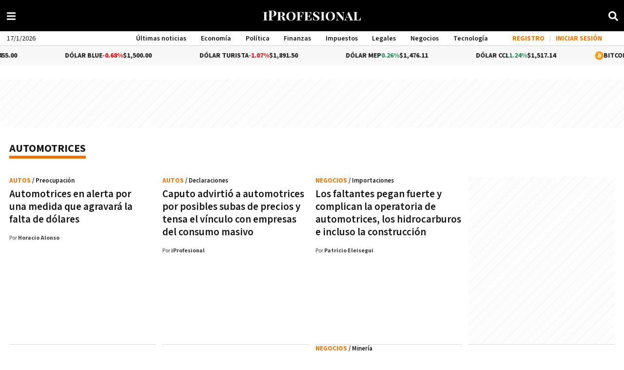

--- FILE ---
content_type: text/html; charset=UTF-8
request_url: https://www.iprofesional.com/tags/automotrices
body_size: 13458
content:
<!DOCTYPE html>
<html lang="es" data-version="vue">
<head>
    <meta charset="UTF-8">
    <title>Automotrices | iProfesional</title>
    <meta http-equiv="X-UA-Compatible" content="IE=edge">
    <meta name="viewport" content="width=device-width, initial-scale=1.0">
    <meta property="language" name="language" content="es_AR.UTF-8"/>
        <meta name="description" content="Todas las noticias, fotos y vídeos de última hora de iProfesional sobre economía, finanzas y más | Página 1">
        <meta property="og:site_name" content="iProfesional"/>
    <meta property="og:url" content="https://www.iprofesional.com/tags/automotrices"/>
    <meta property="og:title" content="Automotrices | iProfesional"/>
        <meta property="og:description" content="Todas las noticias, fotos y vídeos de última hora de iProfesional sobre economía, finanzas y más | Página 1"/>
        <meta property="og:locale" content="es_AR">
        <meta property='og:type' content='website'/>
        <meta name="robots" content="max-image-preview:large">
        <meta property='fb:app_id' content='510659135748672'/>
    <meta property='fb:admins' content='56301199675'/>
    <meta property="fb:pages" content='56301199675' />
            <meta name="twitter:card" content="summary_large_image"/>
    <meta property='twitter:title' content='Automotrices | iProfesional'/>
    <meta property='twitter:description' content='Todas las noticias, fotos y vídeos de última hora de iProfesional sobre economía, finanzas y más | Página 1'/>
    <meta property='twitter:site' content='@iProfesional'/>
    <meta property='twitter:creator' content='@iProfesional'/>
    <meta name="google-signin-client_id" content="259782249712-5874sl240mudf88qvatnbbq5oab6k3ka.apps.googleusercontent.com">
        <link rel="preconnect" href="https://securepubads.g.doubleclick.net" crossorigin>
<link rel="dns-prefetch" href="//securepubads.g.doubleclick.net">
<link rel="preconnect" href="https://resizer.iproimg.com" crossorigin>
<link rel="dns-prefetch" href="//resizer.iproimg.com">
        <link rel="stylesheet" href="/css/section.assets.css?7c4e7570-16-10-4" media="all">
    <link rel="stylesheet" href="/css/home.css?7c4e7570-16-10-4" media="all">
    <link rel="stylesheet" href="/css/search.css?7c4e7570-16-10-4" media="all">
    <link rel="preload" href="/css/responsive.css?7c4e7570-16-10-4" as="style" onload="this.onload=null;this.rel='stylesheet'">
    <link rel="preload" href="/css/search.css?7c4e7570-16-10-4" as="style" onload="this.onload=null;this.rel='stylesheet'">
    <noscript><link rel="stylesheet" href="/css/search.css?7c4e7570-16-10-4"></noscript>
    <noscript><link rel="stylesheet" href="/css/responsive.css?7c4e7570-16-10-4"></noscript>
    <link rel="manifest" href="/manifest.json?7c4e7570-16-10-4">
            <link rel="alternate" type="application/rss+xml" href="https://www.iprofesional.com/rss/autos">
    <link rel="canonical" href="https://www.iprofesional.com/tags/automotrices"/>
    <script defer fetchpriority="high" src="https://securepubads.g.doubleclick.net/tag/js/gpt.js"></script>
    <script defer nomodule fetchpriority="low" src="/js/nomodule/data.js?7c4e7570-16-10-4"></script>
    <script defer type="module" fetchpriority="low" src="/js/modules/data.js?7c4e7570-16-10-4"></script>
    <script type="text/javascript">var gSitekey = "6LeTNoUjAAAAAB1K5SVW0dGbuFcyfOQgykrTNTB0";</script>
            <script>
            gtm_preview = '';
if (window.localStorage.hasOwnProperty('gtm_preview'))
gtm_preview = window.localStorage.getItem('gtm_preview');
        </script>
        <script>(function(w,d,s,l,i){w[l]=w[l]||[];w[l].push({'gtm.start':
new Date().getTime(),event:'gtm.js'});var f=d.getElementsByTagName(s)[0],
j=d.createElement(s),dl=l!='dataLayer'?'&l='+l:'';j.async=true;j.src=
'https://www.googletagmanager.com/gtm.js?id='+i+dl+gtm_preview;f.parentNode.insertBefore(j,f);
})(window,document,'script','dataLayer','GTM-5LW5KQD');</script>
                <!-- Adzone -->
<script>
  var adzone = adzone||{};
  window.googletag = window.googletag || {cmd: []};
  (function(adzone) {
    adzone.c=[]; adzone.m=function(e) { if(e.data && e.data.m =="adzone") { adzone.c.push({ m: e }); adzone.r && adzone.r(); } };
    window.addEventListener ? window.addEventListener("message", adzone.m, !1) : window.attachEvent && window.attachEvent("message", adzone.m);
    googletag.cmd.push(function() { googletag.pubads().addEventListener("slotRenderEnded", function(e) { adzone.c.push({r: e}); adzone.r && adzone.r() } ) });
  })(adzone);
</script>
<script async src="https://s1.adzonestatic.com/c/3_2023-iprofesional.js?3"></script>
<style>adzone_float {display:none!important}</style>
    <link rel="apple-touch-icon" sizes="57x57" href="/images/favicon/apple-icon-57x57.png?7c4e7570-16-10-4">
<link rel="apple-touch-icon" sizes="60x60" href="/images/favicon/apple-icon-60x60.png?7c4e7570-16-10-4">
<link rel="apple-touch-icon" sizes="72x72" href="/images/favicon/apple-icon-72x72.png?7c4e7570-16-10-4">
<link rel="apple-touch-icon" sizes="76x76" href="/images/favicon/apple-icon-76x76.png?7c4e7570-16-10-4">
<link rel="apple-touch-icon" sizes="114x114" href="/images/favicon/apple-icon-114x114.png?7c4e7570-16-10-4">
<link rel="apple-touch-icon" sizes="120x120" href="/images/favicon/apple-icon-120x120.png?7c4e7570-16-10-4">
<link rel="apple-touch-icon" sizes="144x144" href="/images/favicon/apple-icon-144x144.png?7c4e7570-16-10-4">
<link rel="apple-touch-icon" sizes="152x152" href="/images/favicon/apple-icon-152x152.png?7c4e7570-16-10-4">
<link rel="apple-touch-icon" sizes="180x180" href="/images/favicon/apple-icon-180x180.png?7c4e7570-16-10-4">
<link rel="icon" type="image/png" sizes="192x192"  href="/images/favicon/android-icon-192x192.png?7c4e7570-16-10-4">
<link rel="icon" type="image/png" sizes="32x32" href="/images/favicon/favicon-32x32.png?7c4e7570-16-10-4">
<link rel="icon" type="image/png" sizes="96x96" href="/images/favicon/favicon-96x96.png?7c4e7570-16-10-4">
<link rel="icon" type="image/png" sizes="16x16" href="/images/favicon/favicon-16x16.png?7c4e7570-16-10-4">
<link rel="manifest" href="/images/favicon/manifest.json?7c4e7570-16-10-4">
<meta name="msapplication-TileColor" content="#ffffff">
<meta name="msapplication-TileImage" content="/images/favicon/ms-icon-144x144.png?7c4e7570-16-10-4">
<meta name="theme-color" content="#ffffff">
    <script>window.__SETTINGS__ = {"api":{"url":"http:\/\/www.iprofesional.com\/iproapi"},"assets":{"sizes":{"s":"150x150","m":"360x360","l":"640x360","xl":"1280x720"},"thumbor":{"url":"https:\/\/resizer.iproimg.com\/unsafe","filters":["format(webp)","quality(75)","max_bytes(102400)"]}},"site_name":"iProfesional"}</script>
            <script type="text/javascript">
window._page = window._page || {};
window._page = {"status":true,"id":0,"type":"default-page","name":null,"internalname":"autos","url":"https:\/\/www.iprofesional.com\/tags\/automotrices","breadcrumbs":[],"metainfo":{"canonical_url":"https:\/\/www.iprofesional.com\/tags\/automotrices","title":"Automotrices | iProfesional","description":"Todas las noticias, fotos y v\u00eddeos de \u00faltima hora de iProfesional sobre econom\u00eda, finanzas y m\u00e1s | P\u00e1gina 1"},"additionalinfo":null,"content":{"success":true,"error":"","data":{"News":[{"id":438578,"status":1,"extra":false,"section":{"id":1,"internalName":"autos","name":"Autos","url":"\/autos","title":"Autos: \u00faltimas noticias sobre autos y motores, novedades y lanzamientos. | iProfesional","description":"\u00daltimas noticias y videos sobre el mundo automotor en Argentina, Brasil, Estados Unidos, Espa\u00f1a. Autos. Camionetas Pick UP. Combustible. Patentes. UTV.","keywords":"Autos, Automoviles, Lanzamientos, Alfa Romeo, Audi, BMW, Chevrolet, Chrysler, Citroen, Ferrari, Fiat, Ford, Honda, Hyundai, Jeep, Kia, Lamborghini, Rover, subaru, Suzuki, Toyota, Volkswagen, Volvo","status":true,"templateNews":"","templateSection":"","automatic":true,"order":202,"type":"main","tags":null,"primaryColor":null,"secondaryColor":null,"icon":null,"hidden":false,"noindex":false},"sections":[{"id":1,"internalName":"autos","name":"Autos","url":"\/autos","title":"Autos: \u00faltimas noticias sobre autos y motores, novedades y lanzamientos. | iProfesional","description":"\u00daltimas noticias y videos sobre el mundo automotor en Argentina, Brasil, Estados Unidos, Espa\u00f1a. Autos. Camionetas Pick UP. Combustible. Patentes. UTV.","keywords":"Autos, Automoviles, Lanzamientos, Alfa Romeo, Audi, BMW, Chevrolet, Chrysler, Citroen, Ferrari, Fiat, Ford, Honda, Hyundai, Jeep, Kia, Lamborghini, Rover, subaru, Suzuki, Toyota, Volkswagen, Volvo","status":true,"templateNews":"","templateSection":"","automatic":true,"order":202,"type":"main","tags":null,"primaryColor":null,"secondaryColor":null,"icon":null,"hidden":false,"noindex":false},{"id":1,"internalName":"autos","name":"Autos","url":"\/autos","title":"Autos: \u00faltimas noticias sobre autos y motores, novedades y lanzamientos. | iProfesional","description":"\u00daltimas noticias y videos sobre el mundo automotor en Argentina, Brasil, Estados Unidos, Espa\u00f1a. Autos. Camionetas Pick UP. Combustible. Patentes. UTV.","keywords":"Autos, Automoviles, Lanzamientos, Alfa Romeo, Audi, BMW, Chevrolet, Chrysler, Citroen, Ferrari, Fiat, Ford, Honda, Hyundai, Jeep, Kia, Lamborghini, Rover, subaru, Suzuki, Toyota, Volkswagen, Volvo","status":true,"templateNews":"","templateSection":"","automatic":true,"order":202,"type":"main","tags":null,"primaryColor":null,"secondaryColor":null,"icon":null,"hidden":false,"noindex":false}],"date":"2025-09-30 18:10:38","publication":"2025-10-06 18:27:00","updated":"2025-11-26 20:32:19","user":84,"author":"Horacio\u00a0Alonso","title":"Qu\u00e9 medida que agravar\u00e1 la falta de d\u00f3lares preocupa a automotrices","titleHome":"Automotrices en alerta por una\u00a0medida que agravar\u00e1 la falta de d\u00f3lares","titleSocial":"Automotrices en alerta por una\u00a0medida que agravar\u00e1 la falta de d\u00f3lares","titleDraft":"","summary":"En el sector especulaban que septiembre iba a ser el elegido para recibir un alivio fiscal, pero la complicaci\u00f3n de la econom\u00eda demora el salvataje","bigSummary":"","text":"","richText":"","label":"Preocupaci\u00f3n","labelCustom":"","hasLabelCustom":false,"hasLabel":true,"youtube":"","streaming":null,"urlIsCustom":false,"slug":"que-medida-que-agravara-falta-de-dolares-preocupa-a-automotrices","shortUrl":"","url":"\/autos\/438578-que-medida-que-agravara-falta-de-dolares-preocupa-a-automotrices","ampUrl":"\/autos\/438578-que-medida-que-agravara-falta-de-dolares-preocupa-a-automotrices.amp","androidUrl":"","keywords":"iprofesional, diario, noticias, periodismo, argentina, buenos aires, econom\u00eda, finanzas,\n    impuestos, legales, negocios, tecnolog\u00eda, comex, management, marketing, empleos, autos, vinos, life and style,\n    campus, real estate, newspaper, news, breaking, argentine, politics, economy, finance, taxation, legal, business,\n    technology, ads, media,dolar,autos,automotrices,dolar,autos,automotrices","authorProfile":{"id":142,"name":"Horacio\u00a0Alonso","image":"https:\/\/resizer.iproimg.com\/unsafe\/filters:format(webp):quality(75):max_bytes(102400)\/https:\/\/assets.iprofesional.com\/author\/69278cf1d9199.jpg","imagePlaceholder":"","facebookUrl":null,"instagramUrl":null,"twitterUrl":null,"linkedinUrl":null,"email":"contacto@iprofesional.com","description":"Periodista especializado en la industria automotriz, con m\u00e1s de tres d\u00e9cadas\u00a0de\u00a0trayectoria","telephone":null,"slug":"horacio-alonso","user":507},"tags":[{"id":83351,"tag":"dolar","news":null},{"id":1340,"tag":"autos","news":null},{"id":424,"tag":"automotrices","news":null},{"id":83351,"tag":"dolar","news":null},{"id":1340,"tag":"autos","news":null},{"id":424,"tag":"automotrices","news":null}],"assets":{"IMAGE":[{"imageFormatList":{"landscape":"\/jpg\/2025\/07\/598961_landscape.jpg","square":"\/jpg\/2025\/07\/598961_square.jpg"},"resizerUrl":"https:\/\/resizer.iproimg.com\/unsafe","landscape":true,"square":true,"format":{"original":{"url":"https:\/\/assets.iprofesional.com\/assets\/jpg\/2025\/07\/598961.jpg","s":"https:\/\/resizer.iproimg.com\/unsafe\/150x\/filters:format(webp):quality(75):max_bytes(102400)\/https:\/\/assets.iprofesional.com\/assets\/jpg\/2025\/07\/598961.jpg","m":"https:\/\/resizer.iproimg.com\/unsafe\/360x\/filters:format(webp):quality(75):max_bytes(102400)\/https:\/\/assets.iprofesional.com\/assets\/jpg\/2025\/07\/598961.jpg","s2":"https:\/\/resizer.iproimg.com\/unsafe\/430x\/filters:format(webp):quality(75):max_bytes(102400)\/https:\/\/assets.iprofesional.com\/assets\/jpg\/2025\/07\/598961.jpg","l":"https:\/\/resizer.iproimg.com\/unsafe\/640x\/filters:format(webp):quality(75):max_bytes(102400)\/https:\/\/assets.iprofesional.com\/assets\/jpg\/2025\/07\/598961.jpg","m2":"https:\/\/resizer.iproimg.com\/unsafe\/824x\/filters:format(webp):quality(75):max_bytes(102400)\/https:\/\/assets.iprofesional.com\/assets\/jpg\/2025\/07\/598961.jpg","l2":"https:\/\/resizer.iproimg.com\/unsafe\/1236x\/filters:format(webp):quality(75):max_bytes(102400)\/https:\/\/assets.iprofesional.com\/assets\/jpg\/2025\/07\/598961.jpg","xl":"https:\/\/resizer.iproimg.com\/unsafe\/1280x\/filters:format(webp):quality(75):max_bytes(102400)\/https:\/\/assets.iprofesional.com\/assets\/jpg\/2025\/07\/598961.jpg"},"landscape":{"url":"https:\/\/assets.iprofesional.com\/assets\/jpg\/2025\/07\/598961_landscape.jpg","s":"https:\/\/resizer.iproimg.com\/unsafe\/150x\/filters:format(webp):quality(75):max_bytes(102400)\/https:\/\/assets.iprofesional.com\/assets\/jpg\/2025\/07\/598961_landscape.jpg","m":"https:\/\/resizer.iproimg.com\/unsafe\/360x\/filters:format(webp):quality(75):max_bytes(102400)\/https:\/\/assets.iprofesional.com\/assets\/jpg\/2025\/07\/598961_landscape.jpg","s2":"https:\/\/resizer.iproimg.com\/unsafe\/430x\/filters:format(webp):quality(75):max_bytes(102400)\/https:\/\/assets.iprofesional.com\/assets\/jpg\/2025\/07\/598961_landscape.jpg","l":"https:\/\/resizer.iproimg.com\/unsafe\/640x\/filters:format(webp):quality(75):max_bytes(102400)\/https:\/\/assets.iprofesional.com\/assets\/jpg\/2025\/07\/598961_landscape.jpg","m2":"https:\/\/resizer.iproimg.com\/unsafe\/824x\/filters:format(webp):quality(75):max_bytes(102400)\/https:\/\/assets.iprofesional.com\/assets\/jpg\/2025\/07\/598961_landscape.jpg","l2":"https:\/\/resizer.iproimg.com\/unsafe\/1236x\/filters:format(webp):quality(75):max_bytes(102400)\/https:\/\/assets.iprofesional.com\/assets\/jpg\/2025\/07\/598961_landscape.jpg","xl":"https:\/\/resizer.iproimg.com\/unsafe\/1280x\/filters:format(webp):quality(75):max_bytes(102400)\/https:\/\/assets.iprofesional.com\/assets\/jpg\/2025\/07\/598961_landscape.jpg"},"square":{"url":"https:\/\/assets.iprofesional.com\/assets\/jpg\/2025\/07\/598961_square.jpg","s":"https:\/\/resizer.iproimg.com\/unsafe\/150x\/filters:format(webp):quality(75):max_bytes(102400)\/https:\/\/assets.iprofesional.com\/assets\/jpg\/2025\/07\/598961_square.jpg","m":"https:\/\/resizer.iproimg.com\/unsafe\/360x\/filters:format(webp):quality(75):max_bytes(102400)\/https:\/\/assets.iprofesional.com\/assets\/jpg\/2025\/07\/598961_square.jpg","s2":"https:\/\/resizer.iproimg.com\/unsafe\/430x\/filters:format(webp):quality(75):max_bytes(102400)\/https:\/\/assets.iprofesional.com\/assets\/jpg\/2025\/07\/598961_square.jpg","l":"https:\/\/resizer.iproimg.com\/unsafe\/640x\/filters:format(webp):quality(75):max_bytes(102400)\/https:\/\/assets.iprofesional.com\/assets\/jpg\/2025\/07\/598961_square.jpg","m2":"https:\/\/resizer.iproimg.com\/unsafe\/824x\/filters:format(webp):quality(75):max_bytes(102400)\/https:\/\/assets.iprofesional.com\/assets\/jpg\/2025\/07\/598961_square.jpg","l2":"https:\/\/resizer.iproimg.com\/unsafe\/1236x\/filters:format(webp):quality(75):max_bytes(102400)\/https:\/\/assets.iprofesional.com\/assets\/jpg\/2025\/07\/598961_square.jpg","xl":"https:\/\/resizer.iproimg.com\/unsafe\/1280x\/filters:format(webp):quality(75):max_bytes(102400)\/https:\/\/assets.iprofesional.com\/assets\/jpg\/2025\/07\/598961_square.jpg"}},"id":598961,"description":"auto dolar","extension":"jpg","datetime":{"date":"2025-07-01 16:24:06.000000","timezone_type":3,"timezone":"America\/Argentina\/Buenos_Aires"},"category":{"id":1,"name":"Fotograf\u00eda"},"file":"\/jpg\/2025\/07\/598961.jpg","filename":"598961.jpg","path":"\/jpg\/2025\/07\/","epigraph":"","main":true,"cdn":"https:\/\/assets.iprofesional.com\/assets","status":1,"desktop":true,"mobile":true,"type":"IMAGE","url":"https:\/\/assets.iprofesional.com\/assets\/jpg\/2025\/07\/598961.jpg","related":false}],"AUDIO":[],"VIDEO":[]},"images":[{"imageFormatList":{"landscape":"\/jpg\/2025\/07\/598961_landscape.jpg","square":"\/jpg\/2025\/07\/598961_square.jpg"},"resizerUrl":"https:\/\/resizer.iproimg.com\/unsafe","landscape":true,"square":true,"format":{"original":{"url":"https:\/\/assets.iprofesional.com\/assets\/jpg\/2025\/07\/598961.jpg","s":"https:\/\/resizer.iproimg.com\/unsafe\/150x\/filters:format(webp):quality(75):max_bytes(102400)\/https:\/\/assets.iprofesional.com\/assets\/jpg\/2025\/07\/598961.jpg","m":"https:\/\/resizer.iproimg.com\/unsafe\/360x\/filters:format(webp):quality(75):max_bytes(102400)\/https:\/\/assets.iprofesional.com\/assets\/jpg\/2025\/07\/598961.jpg","s2":"https:\/\/resizer.iproimg.com\/unsafe\/430x\/filters:format(webp):quality(75):max_bytes(102400)\/https:\/\/assets.iprofesional.com\/assets\/jpg\/2025\/07\/598961.jpg","l":"https:\/\/resizer.iproimg.com\/unsafe\/640x\/filters:format(webp):quality(75):max_bytes(102400)\/https:\/\/assets.iprofesional.com\/assets\/jpg\/2025\/07\/598961.jpg","m2":"https:\/\/resizer.iproimg.com\/unsafe\/824x\/filters:format(webp):quality(75):max_bytes(102400)\/https:\/\/assets.iprofesional.com\/assets\/jpg\/2025\/07\/598961.jpg","l2":"https:\/\/resizer.iproimg.com\/unsafe\/1236x\/filters:format(webp):quality(75):max_bytes(102400)\/https:\/\/assets.iprofesional.com\/assets\/jpg\/2025\/07\/598961.jpg","xl":"https:\/\/resizer.iproimg.com\/unsafe\/1280x\/filters:format(webp):quality(75):max_bytes(102400)\/https:\/\/assets.iprofesional.com\/assets\/jpg\/2025\/07\/598961.jpg"},"landscape":{"url":"https:\/\/assets.iprofesional.com\/assets\/jpg\/2025\/07\/598961_landscape.jpg","s":"https:\/\/resizer.iproimg.com\/unsafe\/150x\/filters:format(webp):quality(75):max_bytes(102400)\/https:\/\/assets.iprofesional.com\/assets\/jpg\/2025\/07\/598961_landscape.jpg","m":"https:\/\/resizer.iproimg.com\/unsafe\/360x\/filters:format(webp):quality(75):max_bytes(102400)\/https:\/\/assets.iprofesional.com\/assets\/jpg\/2025\/07\/598961_landscape.jpg","s2":"https:\/\/resizer.iproimg.com\/unsafe\/430x\/filters:format(webp):quality(75):max_bytes(102400)\/https:\/\/assets.iprofesional.com\/assets\/jpg\/2025\/07\/598961_landscape.jpg","l":"https:\/\/resizer.iproimg.com\/unsafe\/640x\/filters:format(webp):quality(75):max_bytes(102400)\/https:\/\/assets.iprofesional.com\/assets\/jpg\/2025\/07\/598961_landscape.jpg","m2":"https:\/\/resizer.iproimg.com\/unsafe\/824x\/filters:format(webp):quality(75):max_bytes(102400)\/https:\/\/assets.iprofesional.com\/assets\/jpg\/2025\/07\/598961_landscape.jpg","l2":"https:\/\/resizer.iproimg.com\/unsafe\/1236x\/filters:format(webp):quality(75):max_bytes(102400)\/https:\/\/assets.iprofesional.com\/assets\/jpg\/2025\/07\/598961_landscape.jpg","xl":"https:\/\/resizer.iproimg.com\/unsafe\/1280x\/filters:format(webp):quality(75):max_bytes(102400)\/https:\/\/assets.iprofesional.com\/assets\/jpg\/2025\/07\/598961_landscape.jpg"},"square":{"url":"https:\/\/assets.iprofesional.com\/assets\/jpg\/2025\/07\/598961_square.jpg","s":"https:\/\/resizer.iproimg.com\/unsafe\/150x\/filters:format(webp):quality(75):max_bytes(102400)\/https:\/\/assets.iprofesional.com\/assets\/jpg\/2025\/07\/598961_square.jpg","m":"https:\/\/resizer.iproimg.com\/unsafe\/360x\/filters:format(webp):quality(75):max_bytes(102400)\/https:\/\/assets.iprofesional.com\/assets\/jpg\/2025\/07\/598961_square.jpg","s2":"https:\/\/resizer.iproimg.com\/unsafe\/430x\/filters:format(webp):quality(75):max_bytes(102400)\/https:\/\/assets.iprofesional.com\/assets\/jpg\/2025\/07\/598961_square.jpg","l":"https:\/\/resizer.iproimg.com\/unsafe\/640x\/filters:format(webp):quality(75):max_bytes(102400)\/https:\/\/assets.iprofesional.com\/assets\/jpg\/2025\/07\/598961_square.jpg","m2":"https:\/\/resizer.iproimg.com\/unsafe\/824x\/filters:format(webp):quality(75):max_bytes(102400)\/https:\/\/assets.iprofesional.com\/assets\/jpg\/2025\/07\/598961_square.jpg","l2":"https:\/\/resizer.iproimg.com\/unsafe\/1236x\/filters:format(webp):quality(75):max_bytes(102400)\/https:\/\/assets.iprofesional.com\/assets\/jpg\/2025\/07\/598961_square.jpg","xl":"https:\/\/resizer.iproimg.com\/unsafe\/1280x\/filters:format(webp):quality(75):max_bytes(102400)\/https:\/\/assets.iprofesional.com\/assets\/jpg\/2025\/07\/598961_square.jpg"}},"id":598961,"description":"auto dolar","extension":"jpg","datetime":{"date":"2025-07-01 16:24:06.000000","timezone_type":3,"timezone":"America\/Argentina\/Buenos_Aires"},"category":{"id":1,"name":"Fotograf\u00eda"},"file":"\/jpg\/2025\/07\/598961.jpg","filename":"598961.jpg","path":"\/jpg\/2025\/07\/","epigraph":"","main":true,"cdn":"https:\/\/assets.iprofesional.com\/assets","status":1,"desktop":true,"mobile":true,"type":"IMAGE","url":"https:\/\/assets.iprofesional.com\/assets\/jpg\/2025\/07\/598961.jpg","related":false}],"audios":[],"videos":[],"hasPermanentLink":false,"permanentLink":null,"absoluteUrl":"https:\/\/www.iprofesional.com\/autos\/438578-que-medida-que-agravara-falta-de-dolares-preocupa-a-automotrices","source":"Propia","page":false,"metaInfo":{"image":"https:\/\/resizer.iproimg.com\/unsafe\/640x\/filters:format(webp):quality(75):max_bytes(102400)\/https:\/\/assets.iprofesional.com\/assets\/jpg\/2025\/07\/598961_landscape.jpg"},"configuration":{"pictureAuthor":"","nameAuthor":"","hideAuthor":false,"headScript":"","footScript":"","theme":"","redirectUrl":false},"responsible_editor":{"id":63,"name":"Ceci","lastname":"Novoa"},"redirect_url":null,"resume":null},{"id":427433,"status":1,"extra":false,"section":{"id":1,"internalName":"autos","name":"Autos","url":"\/autos","title":"Autos: \u00faltimas noticias sobre autos y motores, novedades y lanzamientos. | iProfesional","description":"\u00daltimas noticias y videos sobre el mundo automotor en Argentina, Brasil, Estados Unidos, Espa\u00f1a. Autos. Camionetas Pick UP. Combustible. Patentes. UTV.","keywords":"Autos, Automoviles, Lanzamientos, Alfa Romeo, Audi, BMW, Chevrolet, Chrysler, Citroen, Ferrari, Fiat, Ford, Honda, Hyundai, Jeep, Kia, Lamborghini, Rover, subaru, Suzuki, Toyota, Volkswagen, Volvo","status":true,"templateNews":"","templateSection":"","automatic":true,"order":202,"type":"main","tags":null,"primaryColor":null,"secondaryColor":null,"icon":null,"hidden":false,"noindex":false},"sections":[{"id":1,"internalName":"autos","name":"Autos","url":"\/autos","title":"Autos: \u00faltimas noticias sobre autos y motores, novedades y lanzamientos. | iProfesional","description":"\u00daltimas noticias y videos sobre el mundo automotor en Argentina, Brasil, Estados Unidos, Espa\u00f1a. Autos. Camionetas Pick UP. Combustible. Patentes. UTV.","keywords":"Autos, Automoviles, Lanzamientos, Alfa Romeo, Audi, BMW, Chevrolet, Chrysler, Citroen, Ferrari, Fiat, Ford, Honda, Hyundai, Jeep, Kia, Lamborghini, Rover, subaru, Suzuki, Toyota, Volkswagen, Volvo","status":true,"templateNews":"","templateSection":"","automatic":true,"order":202,"type":"main","tags":null,"primaryColor":null,"secondaryColor":null,"icon":null,"hidden":false,"noindex":false},{"id":5,"internalName":"economia","name":"Econom\u00eda","url":"\/economia","title":"Econom\u00eda: \u00faltimas noticias de econom\u00eda de la Argentina y del mundo | iProfesional","description":"\u00daltimas noticias sobre econom\u00eda en Argentina. Informaci\u00f3n sobre inflaci\u00f3n, ANSES, Banco Central, pol\u00edtica monetaria, AFIP, jubilaciones, asignaciones, subsidios, planes sociales, ARCA, DGI.","keywords":null,"status":null,"templateNews":null,"templateSection":null,"automatic":null,"order":null,"type":null,"tags":null,"primaryColor":null,"secondaryColor":null,"icon":null,"hidden":null,"noindex":null},{"id":1,"internalName":"autos","name":"Autos","url":"\/autos","title":"Autos: \u00faltimas noticias sobre autos y motores, novedades y lanzamientos. | iProfesional","description":"\u00daltimas noticias y videos sobre el mundo automotor en Argentina, Brasil, Estados Unidos, Espa\u00f1a. Autos. Camionetas Pick UP. Combustible. Patentes. UTV.","keywords":"Autos, Automoviles, Lanzamientos, Alfa Romeo, Audi, BMW, Chevrolet, Chrysler, Citroen, Ferrari, Fiat, Ford, Honda, Hyundai, Jeep, Kia, Lamborghini, Rover, subaru, Suzuki, Toyota, Volkswagen, Volvo","status":true,"templateNews":"","templateSection":"","automatic":true,"order":202,"type":"main","tags":null,"primaryColor":null,"secondaryColor":null,"icon":null,"hidden":false,"noindex":false},{"id":5,"internalName":"economia","name":"Econom\u00eda","url":"\/economia","title":"Econom\u00eda: \u00faltimas noticias de econom\u00eda de la Argentina y del mundo | iProfesional","description":"\u00daltimas noticias sobre econom\u00eda en Argentina. Informaci\u00f3n sobre inflaci\u00f3n, ANSES, Banco Central, pol\u00edtica monetaria, AFIP, jubilaciones, asignaciones, subsidios, planes sociales, ARCA, DGI.","keywords":null,"status":null,"templateNews":null,"templateSection":null,"automatic":null,"order":null,"type":null,"tags":null,"primaryColor":null,"secondaryColor":null,"icon":null,"hidden":null,"noindex":null}],"date":"2025-04-30 10:27:26","publication":"2025-04-30 10:27:00","updated":"2025-04-30 10:27:26","user":497,"author":"iProfesional","title":"Luis Caputo advirti\u00f3 a automotrices por posibles subas de precios","titleHome":"Caputo advirti\u00f3 a automotrices por posibles subas de precios y tensa el v\u00ednculo con empresas del consumo masivo","titleSocial":"Caputo advirti\u00f3 a automotrices por posibles subas de precios y tensa el v\u00ednculo con empresas del consumo masivo","titleDraft":"","summary":"El ministro de Econom\u00eda envi\u00f3 un mensaje sobre un eventual aumento en ciertas marcas de autos desde mayo. Habl\u00f3 de \"defender a los consumidores\"","bigSummary":"","text":"","richText":"","label":"Declaraciones","labelCustom":"","hasLabelCustom":false,"hasLabel":true,"youtube":null,"streaming":null,"urlIsCustom":false,"slug":"","shortUrl":"","url":"\/autos\/427433-luis-caputo-advirtio-a-automotrices-por-posibles-subas-de-precios","ampUrl":"\/autos\/427433-luis-caputo-advirtio-a-automotrices-por-posibles-subas-de-precios.amp","androidUrl":"","keywords":"iprofesional, diario, noticias, periodismo, argentina, buenos aires, econom\u00eda, finanzas,\n    impuestos, legales, negocios, tecnolog\u00eda, comex, management, marketing, empleos, autos, vinos, life and style,\n    campus, real estate, newspaper, news, breaking, argentine, politics, economy, finance, taxation, legal, business,\n    technology, ads, media,luis caputo,automotrices,luis caputo,automotrices","authorProfile":{"id":110,"name":"iProfesional","image":"https:\/\/resizer.iproimg.com\/unsafe\/filters:format(webp):quality(75):max_bytes(102400)\/https:\/\/assets.iprofesional.com\/author\/66196227995a9.jpg","imagePlaceholder":"","facebookUrl":"https:\/\/www.facebook.com\/iProfesionalcom","instagramUrl":"https:\/\/www.instagram.com\/iProfesional\/","twitterUrl":"https:\/\/twitter.com\/iProfesional","linkedinUrl":"https:\/\/www.linkedin.com\/company\/iprofesional-com\/","email":"contacto@iprofesional.com","description":"Equipo editorial de iProfesional, sitio de noticias sobre finanzas personales, econom\u00eda, impuestos, tecnolog\u00eda y buenos negocios. C\u00f3mo cuidar tu dinero.","telephone":null,"slug":"iprofesional","user":null},"tags":[{"id":28370,"tag":"luis caputo","news":null},{"id":424,"tag":"automotrices","news":null},{"id":28370,"tag":"luis caputo","news":null},{"id":424,"tag":"automotrices","news":null}],"assets":{"IMAGE":[{"imageFormatList":{"landscape":"\/jpg\/2025\/03\/593774_landscape.jpg","square":"\/jpg\/2025\/03\/593774_square.jpg"},"resizerUrl":"https:\/\/resizer.iproimg.com\/unsafe","landscape":true,"square":true,"format":{"original":{"url":"https:\/\/assets.iprofesional.com\/assets\/jpg\/2025\/03\/593774.jpg","s":"https:\/\/resizer.iproimg.com\/unsafe\/150x\/filters:format(webp):quality(75):max_bytes(102400)\/https:\/\/assets.iprofesional.com\/assets\/jpg\/2025\/03\/593774.jpg","m":"https:\/\/resizer.iproimg.com\/unsafe\/360x\/filters:format(webp):quality(75):max_bytes(102400)\/https:\/\/assets.iprofesional.com\/assets\/jpg\/2025\/03\/593774.jpg","s2":"https:\/\/resizer.iproimg.com\/unsafe\/430x\/filters:format(webp):quality(75):max_bytes(102400)\/https:\/\/assets.iprofesional.com\/assets\/jpg\/2025\/03\/593774.jpg","l":"https:\/\/resizer.iproimg.com\/unsafe\/640x\/filters:format(webp):quality(75):max_bytes(102400)\/https:\/\/assets.iprofesional.com\/assets\/jpg\/2025\/03\/593774.jpg","m2":"https:\/\/resizer.iproimg.com\/unsafe\/824x\/filters:format(webp):quality(75):max_bytes(102400)\/https:\/\/assets.iprofesional.com\/assets\/jpg\/2025\/03\/593774.jpg","l2":"https:\/\/resizer.iproimg.com\/unsafe\/1236x\/filters:format(webp):quality(75):max_bytes(102400)\/https:\/\/assets.iprofesional.com\/assets\/jpg\/2025\/03\/593774.jpg","xl":"https:\/\/resizer.iproimg.com\/unsafe\/1280x\/filters:format(webp):quality(75):max_bytes(102400)\/https:\/\/assets.iprofesional.com\/assets\/jpg\/2025\/03\/593774.jpg"},"landscape":{"url":"https:\/\/assets.iprofesional.com\/assets\/jpg\/2025\/03\/593774_landscape.jpg","s":"https:\/\/resizer.iproimg.com\/unsafe\/150x\/filters:format(webp):quality(75):max_bytes(102400)\/https:\/\/assets.iprofesional.com\/assets\/jpg\/2025\/03\/593774_landscape.jpg","m":"https:\/\/resizer.iproimg.com\/unsafe\/360x\/filters:format(webp):quality(75):max_bytes(102400)\/https:\/\/assets.iprofesional.com\/assets\/jpg\/2025\/03\/593774_landscape.jpg","s2":"https:\/\/resizer.iproimg.com\/unsafe\/430x\/filters:format(webp):quality(75):max_bytes(102400)\/https:\/\/assets.iprofesional.com\/assets\/jpg\/2025\/03\/593774_landscape.jpg","l":"https:\/\/resizer.iproimg.com\/unsafe\/640x\/filters:format(webp):quality(75):max_bytes(102400)\/https:\/\/assets.iprofesional.com\/assets\/jpg\/2025\/03\/593774_landscape.jpg","m2":"https:\/\/resizer.iproimg.com\/unsafe\/824x\/filters:format(webp):quality(75):max_bytes(102400)\/https:\/\/assets.iprofesional.com\/assets\/jpg\/2025\/03\/593774_landscape.jpg","l2":"https:\/\/resizer.iproimg.com\/unsafe\/1236x\/filters:format(webp):quality(75):max_bytes(102400)\/https:\/\/assets.iprofesional.com\/assets\/jpg\/2025\/03\/593774_landscape.jpg","xl":"https:\/\/resizer.iproimg.com\/unsafe\/1280x\/filters:format(webp):quality(75):max_bytes(102400)\/https:\/\/assets.iprofesional.com\/assets\/jpg\/2025\/03\/593774_landscape.jpg"},"square":{"url":"https:\/\/assets.iprofesional.com\/assets\/jpg\/2025\/03\/593774_square.jpg","s":"https:\/\/resizer.iproimg.com\/unsafe\/150x\/filters:format(webp):quality(75):max_bytes(102400)\/https:\/\/assets.iprofesional.com\/assets\/jpg\/2025\/03\/593774_square.jpg","m":"https:\/\/resizer.iproimg.com\/unsafe\/360x\/filters:format(webp):quality(75):max_bytes(102400)\/https:\/\/assets.iprofesional.com\/assets\/jpg\/2025\/03\/593774_square.jpg","s2":"https:\/\/resizer.iproimg.com\/unsafe\/430x\/filters:format(webp):quality(75):max_bytes(102400)\/https:\/\/assets.iprofesional.com\/assets\/jpg\/2025\/03\/593774_square.jpg","l":"https:\/\/resizer.iproimg.com\/unsafe\/640x\/filters:format(webp):quality(75):max_bytes(102400)\/https:\/\/assets.iprofesional.com\/assets\/jpg\/2025\/03\/593774_square.jpg","m2":"https:\/\/resizer.iproimg.com\/unsafe\/824x\/filters:format(webp):quality(75):max_bytes(102400)\/https:\/\/assets.iprofesional.com\/assets\/jpg\/2025\/03\/593774_square.jpg","l2":"https:\/\/resizer.iproimg.com\/unsafe\/1236x\/filters:format(webp):quality(75):max_bytes(102400)\/https:\/\/assets.iprofesional.com\/assets\/jpg\/2025\/03\/593774_square.jpg","xl":"https:\/\/resizer.iproimg.com\/unsafe\/1280x\/filters:format(webp):quality(75):max_bytes(102400)\/https:\/\/assets.iprofesional.com\/assets\/jpg\/2025\/03\/593774_square.jpg"}},"id":593774,"description":"iprofesional 2025  1280x720 caputo","extension":"jpg","datetime":{"date":"2025-03-28 17:49:17.000000","timezone_type":3,"timezone":"America\/Argentina\/Buenos_Aires"},"category":{"id":1,"name":"Fotograf\u00eda"},"file":"\/jpg\/2025\/03\/593774.jpg","filename":"593774.jpg","path":"\/jpg\/2025\/03\/","epigraph":"","main":true,"cdn":"https:\/\/assets.iprofesional.com\/assets","status":1,"desktop":true,"mobile":true,"type":"IMAGE","url":"https:\/\/assets.iprofesional.com\/assets\/jpg\/2025\/03\/593774.jpg","related":false}],"AUDIO":[],"VIDEO":[]},"images":[{"imageFormatList":{"landscape":"\/jpg\/2025\/03\/593774_landscape.jpg","square":"\/jpg\/2025\/03\/593774_square.jpg"},"resizerUrl":"https:\/\/resizer.iproimg.com\/unsafe","landscape":true,"square":true,"format":{"original":{"url":"https:\/\/assets.iprofesional.com\/assets\/jpg\/2025\/03\/593774.jpg","s":"https:\/\/resizer.iproimg.com\/unsafe\/150x\/filters:format(webp):quality(75):max_bytes(102400)\/https:\/\/assets.iprofesional.com\/assets\/jpg\/2025\/03\/593774.jpg","m":"https:\/\/resizer.iproimg.com\/unsafe\/360x\/filters:format(webp):quality(75):max_bytes(102400)\/https:\/\/assets.iprofesional.com\/assets\/jpg\/2025\/03\/593774.jpg","s2":"https:\/\/resizer.iproimg.com\/unsafe\/430x\/filters:format(webp):quality(75):max_bytes(102400)\/https:\/\/assets.iprofesional.com\/assets\/jpg\/2025\/03\/593774.jpg","l":"https:\/\/resizer.iproimg.com\/unsafe\/640x\/filters:format(webp):quality(75):max_bytes(102400)\/https:\/\/assets.iprofesional.com\/assets\/jpg\/2025\/03\/593774.jpg","m2":"https:\/\/resizer.iproimg.com\/unsafe\/824x\/filters:format(webp):quality(75):max_bytes(102400)\/https:\/\/assets.iprofesional.com\/assets\/jpg\/2025\/03\/593774.jpg","l2":"https:\/\/resizer.iproimg.com\/unsafe\/1236x\/filters:format(webp):quality(75):max_bytes(102400)\/https:\/\/assets.iprofesional.com\/assets\/jpg\/2025\/03\/593774.jpg","xl":"https:\/\/resizer.iproimg.com\/unsafe\/1280x\/filters:format(webp):quality(75):max_bytes(102400)\/https:\/\/assets.iprofesional.com\/assets\/jpg\/2025\/03\/593774.jpg"},"landscape":{"url":"https:\/\/assets.iprofesional.com\/assets\/jpg\/2025\/03\/593774_landscape.jpg","s":"https:\/\/resizer.iproimg.com\/unsafe\/150x\/filters:format(webp):quality(75):max_bytes(102400)\/https:\/\/assets.iprofesional.com\/assets\/jpg\/2025\/03\/593774_landscape.jpg","m":"https:\/\/resizer.iproimg.com\/unsafe\/360x\/filters:format(webp):quality(75):max_bytes(102400)\/https:\/\/assets.iprofesional.com\/assets\/jpg\/2025\/03\/593774_landscape.jpg","s2":"https:\/\/resizer.iproimg.com\/unsafe\/430x\/filters:format(webp):quality(75):max_bytes(102400)\/https:\/\/assets.iprofesional.com\/assets\/jpg\/2025\/03\/593774_landscape.jpg","l":"https:\/\/resizer.iproimg.com\/unsafe\/640x\/filters:format(webp):quality(75):max_bytes(102400)\/https:\/\/assets.iprofesional.com\/assets\/jpg\/2025\/03\/593774_landscape.jpg","m2":"https:\/\/resizer.iproimg.com\/unsafe\/824x\/filters:format(webp):quality(75):max_bytes(102400)\/https:\/\/assets.iprofesional.com\/assets\/jpg\/2025\/03\/593774_landscape.jpg","l2":"https:\/\/resizer.iproimg.com\/unsafe\/1236x\/filters:format(webp):quality(75):max_bytes(102400)\/https:\/\/assets.iprofesional.com\/assets\/jpg\/2025\/03\/593774_landscape.jpg","xl":"https:\/\/resizer.iproimg.com\/unsafe\/1280x\/filters:format(webp):quality(75):max_bytes(102400)\/https:\/\/assets.iprofesional.com\/assets\/jpg\/2025\/03\/593774_landscape.jpg"},"square":{"url":"https:\/\/assets.iprofesional.com\/assets\/jpg\/2025\/03\/593774_square.jpg","s":"https:\/\/resizer.iproimg.com\/unsafe\/150x\/filters:format(webp):quality(75):max_bytes(102400)\/https:\/\/assets.iprofesional.com\/assets\/jpg\/2025\/03\/593774_square.jpg","m":"https:\/\/resizer.iproimg.com\/unsafe\/360x\/filters:format(webp):quality(75):max_bytes(102400)\/https:\/\/assets.iprofesional.com\/assets\/jpg\/2025\/03\/593774_square.jpg","s2":"https:\/\/resizer.iproimg.com\/unsafe\/430x\/filters:format(webp):quality(75):max_bytes(102400)\/https:\/\/assets.iprofesional.com\/assets\/jpg\/2025\/03\/593774_square.jpg","l":"https:\/\/resizer.iproimg.com\/unsafe\/640x\/filters:format(webp):quality(75):max_bytes(102400)\/https:\/\/assets.iprofesional.com\/assets\/jpg\/2025\/03\/593774_square.jpg","m2":"https:\/\/resizer.iproimg.com\/unsafe\/824x\/filters:format(webp):quality(75):max_bytes(102400)\/https:\/\/assets.iprofesional.com\/assets\/jpg\/2025\/03\/593774_square.jpg","l2":"https:\/\/resizer.iproimg.com\/unsafe\/1236x\/filters:format(webp):quality(75):max_bytes(102400)\/https:\/\/assets.iprofesional.com\/assets\/jpg\/2025\/03\/593774_square.jpg","xl":"https:\/\/resizer.iproimg.com\/unsafe\/1280x\/filters:format(webp):quality(75):max_bytes(102400)\/https:\/\/assets.iprofesional.com\/assets\/jpg\/2025\/03\/593774_square.jpg"}},"id":593774,"description":"iprofesional 2025  1280x720 caputo","extension":"jpg","datetime":{"date":"2025-03-28 17:49:17.000000","timezone_type":3,"timezone":"America\/Argentina\/Buenos_Aires"},"category":{"id":1,"name":"Fotograf\u00eda"},"file":"\/jpg\/2025\/03\/593774.jpg","filename":"593774.jpg","path":"\/jpg\/2025\/03\/","epigraph":"","main":true,"cdn":"https:\/\/assets.iprofesional.com\/assets","status":1,"desktop":true,"mobile":true,"type":"IMAGE","url":"https:\/\/assets.iprofesional.com\/assets\/jpg\/2025\/03\/593774.jpg","related":false}],"audios":[],"videos":[],"hasPermanentLink":false,"permanentLink":null,"absoluteUrl":"https:\/\/www.iprofesional.com\/autos\/427433-luis-caputo-advirtio-a-automotrices-por-posibles-subas-de-precios","source":"Otros","page":false,"metaInfo":{"image":"https:\/\/resizer.iproimg.com\/unsafe\/640x\/filters:format(webp):quality(75):max_bytes(102400)\/https:\/\/assets.iprofesional.com\/assets\/jpg\/2025\/03\/593774_landscape.jpg"},"configuration":{"pictureAuthor":"","nameAuthor":"","hideAuthor":false,"headScript":"","footScript":"","theme":"","redirectUrl":false},"responsible_editor":{"id":497,"name":"Leonardo","lastname":"Coscia"},"redirect_url":null,"resume":null},{"id":409429,"status":1,"extra":false,"section":{"id":1591,"internalName":"negocios","name":"Negocios","url":"\/negocios","title":"Negocios: noticias de Negocios para Emprendedores y Profesionales | iProfesional","description":"\u00daltimas noticias sobre negocios, emprendedores, compra y venta de empresas e inversiones. Management. Real Estate. Sueldos y paritarias.","keywords":"Negocios rentables, Nuevos negocios, Ideas negocios, Definicion negocios, Negocios exitosos, Emprendedores, Inversiones, Portal de Negocios, Franquicias","status":true,"templateNews":"","templateSection":"","automatic":true,"order":197,"type":"main","tags":null,"primaryColor":null,"secondaryColor":null,"icon":null,"hidden":false,"noindex":false},"sections":[{"id":1,"internalName":"autos","name":"Autos","url":"\/autos","title":"Autos: \u00faltimas noticias sobre autos y motores, novedades y lanzamientos. | iProfesional","description":"\u00daltimas noticias y videos sobre el mundo automotor en Argentina, Brasil, Estados Unidos, Espa\u00f1a. Autos. Camionetas Pick UP. Combustible. Patentes. UTV.","keywords":"Autos, Automoviles, Lanzamientos, Alfa Romeo, Audi, BMW, Chevrolet, Chrysler, Citroen, Ferrari, Fiat, Ford, Honda, Hyundai, Jeep, Kia, Lamborghini, Rover, subaru, Suzuki, Toyota, Volkswagen, Volvo","status":true,"templateNews":"","templateSection":"","automatic":true,"order":202,"type":"main","tags":null,"primaryColor":null,"secondaryColor":null,"icon":null,"hidden":false,"noindex":false},{"id":1591,"internalName":"negocios","name":"Negocios","url":"\/negocios","title":"Negocios: noticias de Negocios para Emprendedores y Profesionales | iProfesional","description":"\u00daltimas noticias sobre negocios, emprendedores, compra y venta de empresas e inversiones. Management. Real Estate. Sueldos y paritarias.","keywords":"Negocios rentables, Nuevos negocios, Ideas negocios, Definicion negocios, Negocios exitosos, Emprendedores, Inversiones, Portal de Negocios, Franquicias","status":true,"templateNews":"","templateSection":"","automatic":true,"order":197,"type":"main","tags":null,"primaryColor":null,"secondaryColor":null,"icon":null,"hidden":false,"noindex":false},{"id":1,"internalName":"autos","name":"Autos","url":"\/autos","title":"Autos: \u00faltimas noticias sobre autos y motores, novedades y lanzamientos. | iProfesional","description":"\u00daltimas noticias y videos sobre el mundo automotor en Argentina, Brasil, Estados Unidos, Espa\u00f1a. Autos. Camionetas Pick UP. Combustible. Patentes. UTV.","keywords":"Autos, Automoviles, Lanzamientos, Alfa Romeo, Audi, BMW, Chevrolet, Chrysler, Citroen, Ferrari, Fiat, Ford, Honda, Hyundai, Jeep, Kia, Lamborghini, Rover, subaru, Suzuki, Toyota, Volkswagen, Volvo","status":true,"templateNews":"","templateSection":"","automatic":true,"order":202,"type":"main","tags":null,"primaryColor":null,"secondaryColor":null,"icon":null,"hidden":false,"noindex":false},{"id":1591,"internalName":"negocios","name":"Negocios","url":"\/negocios","title":"Negocios: noticias de Negocios para Emprendedores y Profesionales | iProfesional","description":"\u00daltimas noticias sobre negocios, emprendedores, compra y venta de empresas e inversiones. Management. Real Estate. Sueldos y paritarias.","keywords":"Negocios rentables, Nuevos negocios, Ideas negocios, Definicion negocios, Negocios exitosos, Emprendedores, Inversiones, Portal de Negocios, Franquicias","status":true,"templateNews":"","templateSection":"","automatic":true,"order":197,"type":"main","tags":null,"primaryColor":null,"secondaryColor":null,"icon":null,"hidden":false,"noindex":false}],"date":"2024-07-10 21:22:00","publication":"2024-07-11 07:22:00","updated":"2024-07-11 07:39:34","user":172,"author":"Andr\u00e9s Sanguinetti","title":"Qu\u00e9 le reclama la industria automotriz al Gobierno de Javier Milei","titleHome":"Cu\u00e1les son los principales reclamos de la industria automotriz al Gobierno de Javier Milei","titleSocial":"Los reclamos de la industria automotriz al gobierno de Milei","titleDraft":"","summary":"Durante un encuentro entre las terminales y el Ministro de Econom\u00eda hubo repaso de la mala performance del sector y pedidos de incluir al sector en el RIGI","bigSummary":null,"text":"","richText":"","label":"Ante Luis Caputo","labelCustom":"","hasLabelCustom":false,"hasLabel":true,"youtube":null,"streaming":null,"urlIsCustom":false,"slug":"los-reclamos-de-la-industria-automotriz-al-gobierno-de-milei","shortUrl":"https:\/\/www.iprofesional.com\/negocios\/409429-los-reclamos-de-la-industria-automotriz-al-gobierno-de-milei","url":"\/negocios\/409429-los-reclamos-de-la-industria-automotriz-al-gobierno-de-milei","ampUrl":"\/negocios\/409429-los-reclamos-de-la-industria-automotriz-al-gobierno-de-milei.amp","androidUrl":"","keywords":"iprofesional, diario, noticias, periodismo, argentina, buenos aires, econom\u00eda, finanzas,\n    impuestos, legales, negocios, tecnolog\u00eda, comex, management, marketing, empleos, autos, vinos, life and style,\n    campus, real estate, newspaper, news, breaking, argentine, politics, economy, finance, taxation, legal, business,\n    technology, ads, media,javier milei,automotrices,javier milei,automotrices","authorProfile":{"id":17,"name":"Andr\u00e9s Sanguinetti","image":"https:\/\/resizer.iproimg.com\/unsafe\/filters:format(webp):quality(75):max_bytes(102400)\/https:\/\/assets.iprofesional.com\/author\/65eaec639200c.jpg","imagePlaceholder":"","facebookUrl":null,"instagramUrl":null,"twitterUrl":"https:\/\/twitter.com\/aasanguinetti","linkedinUrl":null,"email":"asanguinetti@iprofesional.com","description":"Periodista especializado en negocios","telephone":null,"slug":"andres-sanguinetti","user":172},"tags":[{"id":35983,"tag":"javier milei","news":null},{"id":424,"tag":"automotrices","news":null},{"id":35983,"tag":"javier milei","news":null},{"id":424,"tag":"automotrices","news":null}],"assets":{"IMAGE":[{"imageFormatList":{"landscape":"\/jpg\/2024\/05\/574781_landscape.jpg","square":"\/jpg\/2024\/05\/574781_square.jpg"},"resizerUrl":"https:\/\/resizer.iproimg.com\/unsafe","landscape":true,"square":true,"format":{"original":{"url":"https:\/\/assets.iprofesional.com\/assets\/jpg\/2024\/05\/574781.jpg","s":"https:\/\/resizer.iproimg.com\/unsafe\/150x\/filters:format(webp):quality(75):max_bytes(102400)\/https:\/\/assets.iprofesional.com\/assets\/jpg\/2024\/05\/574781.jpg","m":"https:\/\/resizer.iproimg.com\/unsafe\/360x\/filters:format(webp):quality(75):max_bytes(102400)\/https:\/\/assets.iprofesional.com\/assets\/jpg\/2024\/05\/574781.jpg","s2":"https:\/\/resizer.iproimg.com\/unsafe\/430x\/filters:format(webp):quality(75):max_bytes(102400)\/https:\/\/assets.iprofesional.com\/assets\/jpg\/2024\/05\/574781.jpg","l":"https:\/\/resizer.iproimg.com\/unsafe\/640x\/filters:format(webp):quality(75):max_bytes(102400)\/https:\/\/assets.iprofesional.com\/assets\/jpg\/2024\/05\/574781.jpg","m2":"https:\/\/resizer.iproimg.com\/unsafe\/824x\/filters:format(webp):quality(75):max_bytes(102400)\/https:\/\/assets.iprofesional.com\/assets\/jpg\/2024\/05\/574781.jpg","l2":"https:\/\/resizer.iproimg.com\/unsafe\/1236x\/filters:format(webp):quality(75):max_bytes(102400)\/https:\/\/assets.iprofesional.com\/assets\/jpg\/2024\/05\/574781.jpg","xl":"https:\/\/resizer.iproimg.com\/unsafe\/1280x\/filters:format(webp):quality(75):max_bytes(102400)\/https:\/\/assets.iprofesional.com\/assets\/jpg\/2024\/05\/574781.jpg"},"landscape":{"url":"https:\/\/assets.iprofesional.com\/assets\/jpg\/2024\/05\/574781_landscape.jpg","s":"https:\/\/resizer.iproimg.com\/unsafe\/150x\/filters:format(webp):quality(75):max_bytes(102400)\/https:\/\/assets.iprofesional.com\/assets\/jpg\/2024\/05\/574781_landscape.jpg","m":"https:\/\/resizer.iproimg.com\/unsafe\/360x\/filters:format(webp):quality(75):max_bytes(102400)\/https:\/\/assets.iprofesional.com\/assets\/jpg\/2024\/05\/574781_landscape.jpg","s2":"https:\/\/resizer.iproimg.com\/unsafe\/430x\/filters:format(webp):quality(75):max_bytes(102400)\/https:\/\/assets.iprofesional.com\/assets\/jpg\/2024\/05\/574781_landscape.jpg","l":"https:\/\/resizer.iproimg.com\/unsafe\/640x\/filters:format(webp):quality(75):max_bytes(102400)\/https:\/\/assets.iprofesional.com\/assets\/jpg\/2024\/05\/574781_landscape.jpg","m2":"https:\/\/resizer.iproimg.com\/unsafe\/824x\/filters:format(webp):quality(75):max_bytes(102400)\/https:\/\/assets.iprofesional.com\/assets\/jpg\/2024\/05\/574781_landscape.jpg","l2":"https:\/\/resizer.iproimg.com\/unsafe\/1236x\/filters:format(webp):quality(75):max_bytes(102400)\/https:\/\/assets.iprofesional.com\/assets\/jpg\/2024\/05\/574781_landscape.jpg","xl":"https:\/\/resizer.iproimg.com\/unsafe\/1280x\/filters:format(webp):quality(75):max_bytes(102400)\/https:\/\/assets.iprofesional.com\/assets\/jpg\/2024\/05\/574781_landscape.jpg"},"square":{"url":"https:\/\/assets.iprofesional.com\/assets\/jpg\/2024\/05\/574781_square.jpg","s":"https:\/\/resizer.iproimg.com\/unsafe\/150x\/filters:format(webp):quality(75):max_bytes(102400)\/https:\/\/assets.iprofesional.com\/assets\/jpg\/2024\/05\/574781_square.jpg","m":"https:\/\/resizer.iproimg.com\/unsafe\/360x\/filters:format(webp):quality(75):max_bytes(102400)\/https:\/\/assets.iprofesional.com\/assets\/jpg\/2024\/05\/574781_square.jpg","s2":"https:\/\/resizer.iproimg.com\/unsafe\/430x\/filters:format(webp):quality(75):max_bytes(102400)\/https:\/\/assets.iprofesional.com\/assets\/jpg\/2024\/05\/574781_square.jpg","l":"https:\/\/resizer.iproimg.com\/unsafe\/640x\/filters:format(webp):quality(75):max_bytes(102400)\/https:\/\/assets.iprofesional.com\/assets\/jpg\/2024\/05\/574781_square.jpg","m2":"https:\/\/resizer.iproimg.com\/unsafe\/824x\/filters:format(webp):quality(75):max_bytes(102400)\/https:\/\/assets.iprofesional.com\/assets\/jpg\/2024\/05\/574781_square.jpg","l2":"https:\/\/resizer.iproimg.com\/unsafe\/1236x\/filters:format(webp):quality(75):max_bytes(102400)\/https:\/\/assets.iprofesional.com\/assets\/jpg\/2024\/05\/574781_square.jpg","xl":"https:\/\/resizer.iproimg.com\/unsafe\/1280x\/filters:format(webp):quality(75):max_bytes(102400)\/https:\/\/assets.iprofesional.com\/assets\/jpg\/2024\/05\/574781_square.jpg"}},"id":574781,"description":"industria automotriz general motors","extension":"jpg","datetime":{"date":"2024-05-21 15:38:42.000000","timezone_type":3,"timezone":"America\/Argentina\/Buenos_Aires"},"category":{"id":1,"name":"Fotograf\u00eda"},"file":"\/jpg\/2024\/05\/574781.jpg","filename":"574781.jpg","path":"\/jpg\/2024\/05\/","epigraph":"","main":true,"cdn":"https:\/\/assets.iprofesional.com\/assets","status":1,"desktop":true,"mobile":true,"type":"IMAGE","url":"https:\/\/assets.iprofesional.com\/assets\/jpg\/2024\/05\/574781.jpg","related":false}],"AUDIO":[],"VIDEO":[]},"images":[{"imageFormatList":{"landscape":"\/jpg\/2024\/05\/574781_landscape.jpg","square":"\/jpg\/2024\/05\/574781_square.jpg"},"resizerUrl":"https:\/\/resizer.iproimg.com\/unsafe","landscape":true,"square":true,"format":{"original":{"url":"https:\/\/assets.iprofesional.com\/assets\/jpg\/2024\/05\/574781.jpg","s":"https:\/\/resizer.iproimg.com\/unsafe\/150x\/filters:format(webp):quality(75):max_bytes(102400)\/https:\/\/assets.iprofesional.com\/assets\/jpg\/2024\/05\/574781.jpg","m":"https:\/\/resizer.iproimg.com\/unsafe\/360x\/filters:format(webp):quality(75):max_bytes(102400)\/https:\/\/assets.iprofesional.com\/assets\/jpg\/2024\/05\/574781.jpg","s2":"https:\/\/resizer.iproimg.com\/unsafe\/430x\/filters:format(webp):quality(75):max_bytes(102400)\/https:\/\/assets.iprofesional.com\/assets\/jpg\/2024\/05\/574781.jpg","l":"https:\/\/resizer.iproimg.com\/unsafe\/640x\/filters:format(webp):quality(75):max_bytes(102400)\/https:\/\/assets.iprofesional.com\/assets\/jpg\/2024\/05\/574781.jpg","m2":"https:\/\/resizer.iproimg.com\/unsafe\/824x\/filters:format(webp):quality(75):max_bytes(102400)\/https:\/\/assets.iprofesional.com\/assets\/jpg\/2024\/05\/574781.jpg","l2":"https:\/\/resizer.iproimg.com\/unsafe\/1236x\/filters:format(webp):quality(75):max_bytes(102400)\/https:\/\/assets.iprofesional.com\/assets\/jpg\/2024\/05\/574781.jpg","xl":"https:\/\/resizer.iproimg.com\/unsafe\/1280x\/filters:format(webp):quality(75):max_bytes(102400)\/https:\/\/assets.iprofesional.com\/assets\/jpg\/2024\/05\/574781.jpg"},"landscape":{"url":"https:\/\/assets.iprofesional.com\/assets\/jpg\/2024\/05\/574781_landscape.jpg","s":"https:\/\/resizer.iproimg.com\/unsafe\/150x\/filters:format(webp):quality(75):max_bytes(102400)\/https:\/\/assets.iprofesional.com\/assets\/jpg\/2024\/05\/574781_landscape.jpg","m":"https:\/\/resizer.iproimg.com\/unsafe\/360x\/filters:format(webp):quality(75):max_bytes(102400)\/https:\/\/assets.iprofesional.com\/assets\/jpg\/2024\/05\/574781_landscape.jpg","s2":"https:\/\/resizer.iproimg.com\/unsafe\/430x\/filters:format(webp):quality(75):max_bytes(102400)\/https:\/\/assets.iprofesional.com\/assets\/jpg\/2024\/05\/574781_landscape.jpg","l":"https:\/\/resizer.iproimg.com\/unsafe\/640x\/filters:format(webp):quality(75):max_bytes(102400)\/https:\/\/assets.iprofesional.com\/assets\/jpg\/2024\/05\/574781_landscape.jpg","m2":"https:\/\/resizer.iproimg.com\/unsafe\/824x\/filters:format(webp):quality(75):max_bytes(102400)\/https:\/\/assets.iprofesional.com\/assets\/jpg\/2024\/05\/574781_landscape.jpg","l2":"https:\/\/resizer.iproimg.com\/unsafe\/1236x\/filters:format(webp):quality(75):max_bytes(102400)\/https:\/\/assets.iprofesional.com\/assets\/jpg\/2024\/05\/574781_landscape.jpg","xl":"https:\/\/resizer.iproimg.com\/unsafe\/1280x\/filters:format(webp):quality(75):max_bytes(102400)\/https:\/\/assets.iprofesional.com\/assets\/jpg\/2024\/05\/574781_landscape.jpg"},"square":{"url":"https:\/\/assets.iprofesional.com\/assets\/jpg\/2024\/05\/574781_square.jpg","s":"https:\/\/resizer.iproimg.com\/unsafe\/150x\/filters:format(webp):quality(75):max_bytes(102400)\/https:\/\/assets.iprofesional.com\/assets\/jpg\/2024\/05\/574781_square.jpg","m":"https:\/\/resizer.iproimg.com\/unsafe\/360x\/filters:format(webp):quality(75):max_bytes(102400)\/https:\/\/assets.iprofesional.com\/assets\/jpg\/2024\/05\/574781_square.jpg","s2":"https:\/\/resizer.iproimg.com\/unsafe\/430x\/filters:format(webp):quality(75):max_bytes(102400)\/https:\/\/assets.iprofesional.com\/assets\/jpg\/2024\/05\/574781_square.jpg","l":"https:\/\/resizer.iproimg.com\/unsafe\/640x\/filters:format(webp):quality(75):max_bytes(102400)\/https:\/\/assets.iprofesional.com\/assets\/jpg\/2024\/05\/574781_square.jpg","m2":"https:\/\/resizer.iproimg.com\/unsafe\/824x\/filters:format(webp):quality(75):max_bytes(102400)\/https:\/\/assets.iprofesional.com\/assets\/jpg\/2024\/05\/574781_square.jpg","l2":"https:\/\/resizer.iproimg.com\/unsafe\/1236x\/filters:format(webp):quality(75):max_bytes(102400)\/https:\/\/assets.iprofesional.com\/assets\/jpg\/2024\/05\/574781_square.jpg","xl":"https:\/\/resizer.iproimg.com\/unsafe\/1280x\/filters:format(webp):quality(75):max_bytes(102400)\/https:\/\/assets.iprofesional.com\/assets\/jpg\/2024\/05\/574781_square.jpg"}},"id":574781,"description":"industria automotriz general motors","extension":"jpg","datetime":{"date":"2024-05-21 15:38:42.000000","timezone_type":3,"timezone":"America\/Argentina\/Buenos_Aires"},"category":{"id":1,"name":"Fotograf\u00eda"},"file":"\/jpg\/2024\/05\/574781.jpg","filename":"574781.jpg","path":"\/jpg\/2024\/05\/","epigraph":"","main":true,"cdn":"https:\/\/assets.iprofesional.com\/assets","status":1,"desktop":true,"mobile":true,"type":"IMAGE","url":"https:\/\/assets.iprofesional.com\/assets\/jpg\/2024\/05\/574781.jpg","related":false}],"audios":[],"videos":[],"hasPermanentLink":false,"permanentLink":null,"absoluteUrl":"https:\/\/www.iprofesional.com\/negocios\/409429-los-reclamos-de-la-industria-automotriz-al-gobierno-de-milei","source":"Propia","page":false,"metaInfo":{"image":"https:\/\/resizer.iproimg.com\/unsafe\/640x\/filters:format(webp):quality(75):max_bytes(102400)\/https:\/\/assets.iprofesional.com\/assets\/jpg\/2024\/05\/574781_landscape.jpg"},"configuration":{"pictureAuthor":"","nameAuthor":"","hideAuthor":false,"headScript":"","footScript":"","theme":"","redirectUrl":false},"responsible_editor":{"id":497,"name":"Leonardo","lastname":"Coscia"},"redirect_url":null,"resume":null},{"id":406519,"status":1,"extra":false,"section":{"id":17,"internalName":"actualidad","name":"Actualidad","url":"\/actualidad","title":"Actualidad","description":"\u00daltimas noticias sobre temas de tendencias, virales y breaking news en Buenos Aires y toda la Argentina","keywords":"actualidad","status":true,"templateNews":"","templateSection":"","automatic":true,"order":206,"type":"main","tags":null,"primaryColor":null,"secondaryColor":null,"icon":null,"hidden":false,"noindex":false},"sections":[{"id":17,"internalName":"actualidad","name":"Actualidad","url":"\/actualidad","title":"Actualidad","description":"\u00daltimas noticias sobre temas de tendencias, virales y breaking news en Buenos Aires y toda la Argentina","keywords":"actualidad","status":true,"templateNews":"","templateSection":"","automatic":true,"order":206,"type":"main","tags":null,"primaryColor":null,"secondaryColor":null,"icon":null,"hidden":false,"noindex":false},{"id":1581,"internalName":"management","name":"Management","url":"\/management","title":"Management | Portal de Noticias con las \u00faltimas novedades sobre Management","description":"\u00daltimas noticias sobre management, empresas, trabajo y gesti\u00f3n empresarial. Recursos humanos. Trabajo y b\u00fasquedas laborales. Franquicias.","keywords":null,"status":null,"templateNews":null,"templateSection":null,"automatic":null,"order":null,"type":null,"tags":null,"primaryColor":null,"secondaryColor":null,"icon":null,"hidden":null,"noindex":null},{"id":17,"internalName":"actualidad","name":"Actualidad","url":"\/actualidad","title":"Actualidad","description":"\u00daltimas noticias sobre temas de tendencias, virales y breaking news en Buenos Aires y toda la Argentina","keywords":"actualidad","status":true,"templateNews":"","templateSection":"","automatic":true,"order":206,"type":"main","tags":null,"primaryColor":null,"secondaryColor":null,"icon":null,"hidden":false,"noindex":false},{"id":1581,"internalName":"management","name":"Management","url":"\/management","title":"Management | Portal de Noticias con las \u00faltimas novedades sobre Management","description":"\u00daltimas noticias sobre management, empresas, trabajo y gesti\u00f3n empresarial. Recursos humanos. Trabajo y b\u00fasquedas laborales. Franquicias.","keywords":null,"status":null,"templateNews":null,"templateSection":null,"automatic":null,"order":null,"type":null,"tags":null,"primaryColor":null,"secondaryColor":null,"icon":null,"hidden":null,"noindex":null}],"date":"2024-05-21 15:43:53","publication":"2024-05-21 15:43:00","updated":"2024-05-22 07:31:21","user":522,"author":"iProfesional","title":"General Motors frena producci\u00f3n en Argentina por 10 d\u00edas y afecta a este auto","titleHome":"General Motors paraliza producci\u00f3n en Argentina por 10 d\u00edas: qu\u00e9 veh\u00edculo se ver\u00e1 afectado","titleSocial":"Automotriz paraliza su planta por diez d\u00edas: la producci\u00f3n de la Tracker se ver\u00e1 afectada","titleDraft":"","summary":"Lo confirm\u00f3 la empresa y es a partir de las complicaciones log\u00edsticas por las inundaciones en Brasil. El freno en la producci\u00f3n arrancar\u00e1 este jueves","bigSummary":null,"text":"","richText":"","label":"Preocupaci\u00f3n","labelCustom":"","hasLabelCustom":false,"hasLabel":true,"youtube":null,"streaming":null,"urlIsCustom":false,"slug":"general-motors-frena-produccion-en-argentina-por-10-dias-y-afecta-a-este-auto","shortUrl":"https:\/\/www.iprofesional.com\/actualidad\/406519-general-motors-frena-produccion-en-argentina-por-10-dias-y-afecta-a-este-auto","url":"\/actualidad\/406519-general-motors-frena-produccion-en-argentina-por-10-dias-y-afecta-a-este-auto","ampUrl":"\/actualidad\/406519-general-motors-frena-produccion-en-argentina-por-10-dias-y-afecta-a-este-auto.amp","androidUrl":"","keywords":"iprofesional, diario, noticias, periodismo, argentina, buenos aires, econom\u00eda, finanzas,\n    impuestos, legales, negocios, tecnolog\u00eda, comex, management, marketing, empleos, autos, vinos, life and style,\n    campus, real estate, newspaper, news, breaking, argentine, politics, economy, finance, taxation, legal, business,\n    technology, ads, media,automotrices,auto,automotrices,auto","authorProfile":{"id":110,"name":"iProfesional","image":"https:\/\/resizer.iproimg.com\/unsafe\/filters:format(webp):quality(75):max_bytes(102400)\/https:\/\/assets.iprofesional.com\/author\/66196227995a9.jpg","imagePlaceholder":"","facebookUrl":"https:\/\/www.facebook.com\/iProfesionalcom","instagramUrl":"https:\/\/www.instagram.com\/iProfesional\/","twitterUrl":"https:\/\/twitter.com\/iProfesional","linkedinUrl":"https:\/\/www.linkedin.com\/company\/iprofesional-com\/","email":"contacto@iprofesional.com","description":"Equipo editorial de iProfesional, sitio de noticias sobre finanzas personales, econom\u00eda, impuestos, tecnolog\u00eda y buenos negocios. C\u00f3mo cuidar tu dinero.","telephone":null,"slug":"iprofesional","user":null},"tags":[{"id":424,"tag":"automotrices","news":null},{"id":880,"tag":"auto","news":null},{"id":424,"tag":"automotrices","news":null},{"id":880,"tag":"auto","news":null}],"assets":{"IMAGE":[{"imageFormatList":{"landscape":"\/jpg\/2024\/05\/574781_landscape.jpg","square":"\/jpg\/2024\/05\/574781_square.jpg"},"resizerUrl":"https:\/\/resizer.iproimg.com\/unsafe","landscape":true,"square":true,"format":{"original":{"url":"https:\/\/assets.iprofesional.com\/assets\/jpg\/2024\/05\/574781.jpg","s":"https:\/\/resizer.iproimg.com\/unsafe\/150x\/filters:format(webp):quality(75):max_bytes(102400)\/https:\/\/assets.iprofesional.com\/assets\/jpg\/2024\/05\/574781.jpg","m":"https:\/\/resizer.iproimg.com\/unsafe\/360x\/filters:format(webp):quality(75):max_bytes(102400)\/https:\/\/assets.iprofesional.com\/assets\/jpg\/2024\/05\/574781.jpg","s2":"https:\/\/resizer.iproimg.com\/unsafe\/430x\/filters:format(webp):quality(75):max_bytes(102400)\/https:\/\/assets.iprofesional.com\/assets\/jpg\/2024\/05\/574781.jpg","l":"https:\/\/resizer.iproimg.com\/unsafe\/640x\/filters:format(webp):quality(75):max_bytes(102400)\/https:\/\/assets.iprofesional.com\/assets\/jpg\/2024\/05\/574781.jpg","m2":"https:\/\/resizer.iproimg.com\/unsafe\/824x\/filters:format(webp):quality(75):max_bytes(102400)\/https:\/\/assets.iprofesional.com\/assets\/jpg\/2024\/05\/574781.jpg","l2":"https:\/\/resizer.iproimg.com\/unsafe\/1236x\/filters:format(webp):quality(75):max_bytes(102400)\/https:\/\/assets.iprofesional.com\/assets\/jpg\/2024\/05\/574781.jpg","xl":"https:\/\/resizer.iproimg.com\/unsafe\/1280x\/filters:format(webp):quality(75):max_bytes(102400)\/https:\/\/assets.iprofesional.com\/assets\/jpg\/2024\/05\/574781.jpg"},"landscape":{"url":"https:\/\/assets.iprofesional.com\/assets\/jpg\/2024\/05\/574781_landscape.jpg","s":"https:\/\/resizer.iproimg.com\/unsafe\/150x\/filters:format(webp):quality(75):max_bytes(102400)\/https:\/\/assets.iprofesional.com\/assets\/jpg\/2024\/05\/574781_landscape.jpg","m":"https:\/\/resizer.iproimg.com\/unsafe\/360x\/filters:format(webp):quality(75):max_bytes(102400)\/https:\/\/assets.iprofesional.com\/assets\/jpg\/2024\/05\/574781_landscape.jpg","s2":"https:\/\/resizer.iproimg.com\/unsafe\/430x\/filters:format(webp):quality(75):max_bytes(102400)\/https:\/\/assets.iprofesional.com\/assets\/jpg\/2024\/05\/574781_landscape.jpg","l":"https:\/\/resizer.iproimg.com\/unsafe\/640x\/filters:format(webp):quality(75):max_bytes(102400)\/https:\/\/assets.iprofesional.com\/assets\/jpg\/2024\/05\/574781_landscape.jpg","m2":"https:\/\/resizer.iproimg.com\/unsafe\/824x\/filters:format(webp):quality(75):max_bytes(102400)\/https:\/\/assets.iprofesional.com\/assets\/jpg\/2024\/05\/574781_landscape.jpg","l2":"https:\/\/resizer.iproimg.com\/unsafe\/1236x\/filters:format(webp):quality(75):max_bytes(102400)\/https:\/\/assets.iprofesional.com\/assets\/jpg\/2024\/05\/574781_landscape.jpg","xl":"https:\/\/resizer.iproimg.com\/unsafe\/1280x\/filters:format(webp):quality(75):max_bytes(102400)\/https:\/\/assets.iprofesional.com\/assets\/jpg\/2024\/05\/574781_landscape.jpg"},"square":{"url":"https:\/\/assets.iprofesional.com\/assets\/jpg\/2024\/05\/574781_square.jpg","s":"https:\/\/resizer.iproimg.com\/unsafe\/150x\/filters:format(webp):quality(75):max_bytes(102400)\/https:\/\/assets.iprofesional.com\/assets\/jpg\/2024\/05\/574781_square.jpg","m":"https:\/\/resizer.iproimg.com\/unsafe\/360x\/filters:format(webp):quality(75):max_bytes(102400)\/https:\/\/assets.iprofesional.com\/assets\/jpg\/2024\/05\/574781_square.jpg","s2":"https:\/\/resizer.iproimg.com\/unsafe\/430x\/filters:format(webp):quality(75):max_bytes(102400)\/https:\/\/assets.iprofesional.com\/assets\/jpg\/2024\/05\/574781_square.jpg","l":"https:\/\/resizer.iproimg.com\/unsafe\/640x\/filters:format(webp):quality(75):max_bytes(102400)\/https:\/\/assets.iprofesional.com\/assets\/jpg\/2024\/05\/574781_square.jpg","m2":"https:\/\/resizer.iproimg.com\/unsafe\/824x\/filters:format(webp):quality(75):max_bytes(102400)\/https:\/\/assets.iprofesional.com\/assets\/jpg\/2024\/05\/574781_square.jpg","l2":"https:\/\/resizer.iproimg.com\/unsafe\/1236x\/filters:format(webp):quality(75):max_bytes(102400)\/https:\/\/assets.iprofesional.com\/assets\/jpg\/2024\/05\/574781_square.jpg","xl":"https:\/\/resizer.iproimg.com\/unsafe\/1280x\/filters:format(webp):quality(75):max_bytes(102400)\/https:\/\/assets.iprofesional.com\/assets\/jpg\/2024\/05\/574781_square.jpg"}},"id":574781,"description":"industria automotriz general motors","extension":"jpg","datetime":{"date":"2024-05-21 15:38:42.000000","timezone_type":3,"timezone":"America\/Argentina\/Buenos_Aires"},"category":{"id":1,"name":"Fotograf\u00eda"},"file":"\/jpg\/2024\/05\/574781.jpg","filename":"574781.jpg","path":"\/jpg\/2024\/05\/","epigraph":"","main":true,"cdn":"https:\/\/assets.iprofesional.com\/assets","status":1,"desktop":true,"mobile":true,"type":"IMAGE","url":"https:\/\/assets.iprofesional.com\/assets\/jpg\/2024\/05\/574781.jpg","related":false}],"AUDIO":[],"VIDEO":[]},"images":[{"imageFormatList":{"landscape":"\/jpg\/2024\/05\/574781_landscape.jpg","square":"\/jpg\/2024\/05\/574781_square.jpg"},"resizerUrl":"https:\/\/resizer.iproimg.com\/unsafe","landscape":true,"square":true,"format":{"original":{"url":"https:\/\/assets.iprofesional.com\/assets\/jpg\/2024\/05\/574781.jpg","s":"https:\/\/resizer.iproimg.com\/unsafe\/150x\/filters:format(webp):quality(75):max_bytes(102400)\/https:\/\/assets.iprofesional.com\/assets\/jpg\/2024\/05\/574781.jpg","m":"https:\/\/resizer.iproimg.com\/unsafe\/360x\/filters:format(webp):quality(75):max_bytes(102400)\/https:\/\/assets.iprofesional.com\/assets\/jpg\/2024\/05\/574781.jpg","s2":"https:\/\/resizer.iproimg.com\/unsafe\/430x\/filters:format(webp):quality(75):max_bytes(102400)\/https:\/\/assets.iprofesional.com\/assets\/jpg\/2024\/05\/574781.jpg","l":"https:\/\/resizer.iproimg.com\/unsafe\/640x\/filters:format(webp):quality(75):max_bytes(102400)\/https:\/\/assets.iprofesional.com\/assets\/jpg\/2024\/05\/574781.jpg","m2":"https:\/\/resizer.iproimg.com\/unsafe\/824x\/filters:format(webp):quality(75):max_bytes(102400)\/https:\/\/assets.iprofesional.com\/assets\/jpg\/2024\/05\/574781.jpg","l2":"https:\/\/resizer.iproimg.com\/unsafe\/1236x\/filters:format(webp):quality(75):max_bytes(102400)\/https:\/\/assets.iprofesional.com\/assets\/jpg\/2024\/05\/574781.jpg","xl":"https:\/\/resizer.iproimg.com\/unsafe\/1280x\/filters:format(webp):quality(75):max_bytes(102400)\/https:\/\/assets.iprofesional.com\/assets\/jpg\/2024\/05\/574781.jpg"},"landscape":{"url":"https:\/\/assets.iprofesional.com\/assets\/jpg\/2024\/05\/574781_landscape.jpg","s":"https:\/\/resizer.iproimg.com\/unsafe\/150x\/filters:format(webp):quality(75):max_bytes(102400)\/https:\/\/assets.iprofesional.com\/assets\/jpg\/2024\/05\/574781_landscape.jpg","m":"https:\/\/resizer.iproimg.com\/unsafe\/360x\/filters:format(webp):quality(75):max_bytes(102400)\/https:\/\/assets.iprofesional.com\/assets\/jpg\/2024\/05\/574781_landscape.jpg","s2":"https:\/\/resizer.iproimg.com\/unsafe\/430x\/filters:format(webp):quality(75):max_bytes(102400)\/https:\/\/assets.iprofesional.com\/assets\/jpg\/2024\/05\/574781_landscape.jpg","l":"https:\/\/resizer.iproimg.com\/unsafe\/640x\/filters:format(webp):quality(75):max_bytes(102400)\/https:\/\/assets.iprofesional.com\/assets\/jpg\/2024\/05\/574781_landscape.jpg","m2":"https:\/\/resizer.iproimg.com\/unsafe\/824x\/filters:format(webp):quality(75):max_bytes(102400)\/https:\/\/assets.iprofesional.com\/assets\/jpg\/2024\/05\/574781_landscape.jpg","l2":"https:\/\/resizer.iproimg.com\/unsafe\/1236x\/filters:format(webp):quality(75):max_bytes(102400)\/https:\/\/assets.iprofesional.com\/assets\/jpg\/2024\/05\/574781_landscape.jpg","xl":"https:\/\/resizer.iproimg.com\/unsafe\/1280x\/filters:format(webp):quality(75):max_bytes(102400)\/https:\/\/assets.iprofesional.com\/assets\/jpg\/2024\/05\/574781_landscape.jpg"},"square":{"url":"https:\/\/assets.iprofesional.com\/assets\/jpg\/2024\/05\/574781_square.jpg","s":"https:\/\/resizer.iproimg.com\/unsafe\/150x\/filters:format(webp):quality(75):max_bytes(102400)\/https:\/\/assets.iprofesional.com\/assets\/jpg\/2024\/05\/574781_square.jpg","m":"https:\/\/resizer.iproimg.com\/unsafe\/360x\/filters:format(webp):quality(75):max_bytes(102400)\/https:\/\/assets.iprofesional.com\/assets\/jpg\/2024\/05\/574781_square.jpg","s2":"https:\/\/resizer.iproimg.com\/unsafe\/430x\/filters:format(webp):quality(75):max_bytes(102400)\/https:\/\/assets.iprofesional.com\/assets\/jpg\/2024\/05\/574781_square.jpg","l":"https:\/\/resizer.iproimg.com\/unsafe\/640x\/filters:format(webp):quality(75):max_bytes(102400)\/https:\/\/assets.iprofesional.com\/assets\/jpg\/2024\/05\/574781_square.jpg","m2":"https:\/\/resizer.iproimg.com\/unsafe\/824x\/filters:format(webp):quality(75):max_bytes(102400)\/https:\/\/assets.iprofesional.com\/assets\/jpg\/2024\/05\/574781_square.jpg","l2":"https:\/\/resizer.iproimg.com\/unsafe\/1236x\/filters:format(webp):quality(75):max_bytes(102400)\/https:\/\/assets.iprofesional.com\/assets\/jpg\/2024\/05\/574781_square.jpg","xl":"https:\/\/resizer.iproimg.com\/unsafe\/1280x\/filters:format(webp):quality(75):max_bytes(102400)\/https:\/\/assets.iprofesional.com\/assets\/jpg\/2024\/05\/574781_square.jpg"}},"id":574781,"description":"industria automotriz general motors","extension":"jpg","datetime":{"date":"2024-05-21 15:38:42.000000","timezone_type":3,"timezone":"America\/Argentina\/Buenos_Aires"},"category":{"id":1,"name":"Fotograf\u00eda"},"file":"\/jpg\/2024\/05\/574781.jpg","filename":"574781.jpg","path":"\/jpg\/2024\/05\/","epigraph":"","main":true,"cdn":"https:\/\/assets.iprofesional.com\/assets","status":1,"desktop":true,"mobile":true,"type":"IMAGE","url":"https:\/\/assets.iprofesional.com\/assets\/jpg\/2024\/05\/574781.jpg","related":false}],"audios":[],"videos":[],"hasPermanentLink":false,"permanentLink":null,"absoluteUrl":"https:\/\/www.iprofesional.com\/actualidad\/406519-general-motors-frena-produccion-en-argentina-por-10-dias-y-afecta-a-este-auto","source":"Cable","page":false,"metaInfo":{"image":"https:\/\/resizer.iproimg.com\/unsafe\/640x\/filters:format(webp):quality(75):max_bytes(102400)\/https:\/\/assets.iprofesional.com\/assets\/jpg\/2024\/05\/574781_landscape.jpg"},"configuration":{"pictureAuthor":"","nameAuthor":"","hideAuthor":false,"headScript":"","footScript":"","theme":"","redirectUrl":false},"responsible_editor":{"id":522,"name":"Andr\u00e9s","lastname":"Randazzo"},"redirect_url":null,"resume":null},{"id":399540,"status":1,"extra":false,"section":{"id":1591,"internalName":"negocios","name":"Negocios","url":"\/negocios","title":"Negocios: noticias de Negocios para Emprendedores y Profesionales | iProfesional","description":"\u00daltimas noticias sobre negocios, emprendedores, compra y venta de empresas e inversiones. Management. Real Estate. Sueldos y paritarias.","keywords":"Negocios rentables, Nuevos negocios, Ideas negocios, Definicion negocios, Negocios exitosos, Emprendedores, Inversiones, Portal de Negocios, Franquicias","status":true,"templateNews":"","templateSection":"","automatic":true,"order":197,"type":"main","tags":null,"primaryColor":null,"secondaryColor":null,"icon":null,"hidden":false,"noindex":false},"sections":[{"id":5,"internalName":"economia","name":"Econom\u00eda","url":"\/economia","title":"Econom\u00eda: \u00faltimas noticias de econom\u00eda de la Argentina y del mundo | iProfesional","description":"\u00daltimas noticias sobre econom\u00eda en Argentina. Informaci\u00f3n sobre inflaci\u00f3n, ANSES, Banco Central, pol\u00edtica monetaria, AFIP, jubilaciones, asignaciones, subsidios, planes sociales, ARCA, DGI.","keywords":null,"status":null,"templateNews":null,"templateSection":null,"automatic":null,"order":null,"type":null,"tags":null,"primaryColor":null,"secondaryColor":null,"icon":null,"hidden":null,"noindex":null},{"id":1591,"internalName":"negocios","name":"Negocios","url":"\/negocios","title":"Negocios: noticias de Negocios para Emprendedores y Profesionales | iProfesional","description":"\u00daltimas noticias sobre negocios, emprendedores, compra y venta de empresas e inversiones. Management. Real Estate. Sueldos y paritarias.","keywords":"Negocios rentables, Nuevos negocios, Ideas negocios, Definicion negocios, Negocios exitosos, Emprendedores, Inversiones, Portal de Negocios, Franquicias","status":true,"templateNews":"","templateSection":"","automatic":true,"order":197,"type":"main","tags":null,"primaryColor":null,"secondaryColor":null,"icon":null,"hidden":false,"noindex":false},{"id":5,"internalName":"economia","name":"Econom\u00eda","url":"\/economia","title":"Econom\u00eda: \u00faltimas noticias de econom\u00eda de la Argentina y del mundo | iProfesional","description":"\u00daltimas noticias sobre econom\u00eda en Argentina. Informaci\u00f3n sobre inflaci\u00f3n, ANSES, Banco Central, pol\u00edtica monetaria, AFIP, jubilaciones, asignaciones, subsidios, planes sociales, ARCA, DGI.","keywords":null,"status":null,"templateNews":null,"templateSection":null,"automatic":null,"order":null,"type":null,"tags":null,"primaryColor":null,"secondaryColor":null,"icon":null,"hidden":null,"noindex":null},{"id":1591,"internalName":"negocios","name":"Negocios","url":"\/negocios","title":"Negocios: noticias de Negocios para Emprendedores y Profesionales | iProfesional","description":"\u00daltimas noticias sobre negocios, emprendedores, compra y venta de empresas e inversiones. Management. Real Estate. Sueldos y paritarias.","keywords":"Negocios rentables, Nuevos negocios, Ideas negocios, Definicion negocios, Negocios exitosos, Emprendedores, Inversiones, Portal de Negocios, Franquicias","status":true,"templateNews":"","templateSection":"","automatic":true,"order":197,"type":"main","tags":null,"primaryColor":null,"secondaryColor":null,"icon":null,"hidden":false,"noindex":false}],"date":"2024-02-14 13:03:03","publication":"2024-02-14 13:20:00","updated":"2024-02-14 13:21:29","user":66,"author":"Patricio Eleisegui","title":"Los faltantes pegan fuerte y complican la operatoria en la construcci\u00f3n y en automotrices","titleHome":"Los faltantes pegan fuerte y complican la operatoria de automotrices, los hidrocarburos e incluso la construcci\u00f3n","titleSocial":"Los faltantes pegan fuerte y complican la operatoria de automotrices, los hidrocarburos e incluso la construcci\u00f3n","titleDraft":"","summary":"Las empresas de distintos nichos siguen con dificultades para cumplir con sus proveedores externos. Paradas de planta y preocupaci\u00f3n generalizada","bigSummary":null,"text":"","richText":"","label":"Importaciones","labelCustom":"","hasLabelCustom":false,"hasLabel":true,"youtube":null,"streaming":null,"urlIsCustom":false,"slug":"los-faltantes-pegan-fuerte-y-complican-la-operatoria-en-la-construccion-y-en-automotrices","shortUrl":"https:\/\/www.iprofesional.com\/negocios\/399540-los-faltantes-pegan-fuerte-y-complican-la-operatoria-en-la-construccion-y-en-automotrices","url":"\/negocios\/399540-los-faltantes-pegan-fuerte-y-complican-la-operatoria-en-la-construccion-y-en-automotrices","ampUrl":"\/negocios\/399540-los-faltantes-pegan-fuerte-y-complican-la-operatoria-en-la-construccion-y-en-automotrices.amp","androidUrl":"","keywords":"iprofesional, diario, noticias, periodismo, argentina, buenos aires, econom\u00eda, finanzas,\n    impuestos, legales, negocios, tecnolog\u00eda, comex, management, marketing, empleos, autos, vinos, life and style,\n    campus, real estate, newspaper, news, breaking, argentine, politics, economy, finance, taxation, legal, business,\n    technology, ads, media,automotrices,importaci\u00f3n,petr\u00f3leo,construcci\u00f3n,d\u00f3lar,automotrices,importaci\u00f3n,petr\u00f3leo,construcci\u00f3n,d\u00f3lar","authorProfile":{"id":25,"name":"Patricio Eleisegui","image":"https:\/\/resizer.iproimg.com\/unsafe\/filters:format(webp):quality(75):max_bytes(102400)\/https:\/\/assets.iprofesional.com\/author\/65eb114f32366.png","imagePlaceholder":"","facebookUrl":null,"instagramUrl":null,"twitterUrl":null,"linkedinUrl":"https:\/\/www.linkedin.com\/in\/patricioeleisegui\/","email":"peleisegui@iprofesional.com","description":"Periodista especializado en negocios","telephone":null,"slug":"patricio-eleisegui","user":66},"tags":[{"id":424,"tag":"automotrices","news":null},{"id":1432,"tag":"importaci\u00f3n","news":null},{"id":334,"tag":"petr\u00f3leo","news":null},{"id":596,"tag":"construcci\u00f3n","news":null},{"id":298,"tag":"d\u00f3lar","news":null},{"id":424,"tag":"automotrices","news":null},{"id":1432,"tag":"importaci\u00f3n","news":null},{"id":334,"tag":"petr\u00f3leo","news":null},{"id":596,"tag":"construcci\u00f3n","news":null},{"id":298,"tag":"d\u00f3lar","news":null}],"assets":{"IMAGE":[{"imageFormatList":{"landscape":"\/jpg\/2023\/02\/549295_landscape.jpg","square":"\/jpg\/2023\/02\/549295_square.jpg"},"resizerUrl":"https:\/\/resizer.iproimg.com\/unsafe","landscape":true,"square":true,"format":{"original":{"url":"https:\/\/assets.iprofesional.com\/assets\/jpg\/2023\/02\/549295.jpg","s":"https:\/\/resizer.iproimg.com\/unsafe\/150x\/filters:format(webp):quality(75):max_bytes(102400)\/https:\/\/assets.iprofesional.com\/assets\/jpg\/2023\/02\/549295.jpg","m":"https:\/\/resizer.iproimg.com\/unsafe\/360x\/filters:format(webp):quality(75):max_bytes(102400)\/https:\/\/assets.iprofesional.com\/assets\/jpg\/2023\/02\/549295.jpg","s2":"https:\/\/resizer.iproimg.com\/unsafe\/430x\/filters:format(webp):quality(75):max_bytes(102400)\/https:\/\/assets.iprofesional.com\/assets\/jpg\/2023\/02\/549295.jpg","l":"https:\/\/resizer.iproimg.com\/unsafe\/640x\/filters:format(webp):quality(75):max_bytes(102400)\/https:\/\/assets.iprofesional.com\/assets\/jpg\/2023\/02\/549295.jpg","m2":"https:\/\/resizer.iproimg.com\/unsafe\/824x\/filters:format(webp):quality(75):max_bytes(102400)\/https:\/\/assets.iprofesional.com\/assets\/jpg\/2023\/02\/549295.jpg","l2":"https:\/\/resizer.iproimg.com\/unsafe\/1236x\/filters:format(webp):quality(75):max_bytes(102400)\/https:\/\/assets.iprofesional.com\/assets\/jpg\/2023\/02\/549295.jpg","xl":"https:\/\/resizer.iproimg.com\/unsafe\/1280x\/filters:format(webp):quality(75):max_bytes(102400)\/https:\/\/assets.iprofesional.com\/assets\/jpg\/2023\/02\/549295.jpg"},"landscape":{"url":"https:\/\/assets.iprofesional.com\/assets\/jpg\/2023\/02\/549295_landscape.jpg","s":"https:\/\/resizer.iproimg.com\/unsafe\/150x\/filters:format(webp):quality(75):max_bytes(102400)\/https:\/\/assets.iprofesional.com\/assets\/jpg\/2023\/02\/549295_landscape.jpg","m":"https:\/\/resizer.iproimg.com\/unsafe\/360x\/filters:format(webp):quality(75):max_bytes(102400)\/https:\/\/assets.iprofesional.com\/assets\/jpg\/2023\/02\/549295_landscape.jpg","s2":"https:\/\/resizer.iproimg.com\/unsafe\/430x\/filters:format(webp):quality(75):max_bytes(102400)\/https:\/\/assets.iprofesional.com\/assets\/jpg\/2023\/02\/549295_landscape.jpg","l":"https:\/\/resizer.iproimg.com\/unsafe\/640x\/filters:format(webp):quality(75):max_bytes(102400)\/https:\/\/assets.iprofesional.com\/assets\/jpg\/2023\/02\/549295_landscape.jpg","m2":"https:\/\/resizer.iproimg.com\/unsafe\/824x\/filters:format(webp):quality(75):max_bytes(102400)\/https:\/\/assets.iprofesional.com\/assets\/jpg\/2023\/02\/549295_landscape.jpg","l2":"https:\/\/resizer.iproimg.com\/unsafe\/1236x\/filters:format(webp):quality(75):max_bytes(102400)\/https:\/\/assets.iprofesional.com\/assets\/jpg\/2023\/02\/549295_landscape.jpg","xl":"https:\/\/resizer.iproimg.com\/unsafe\/1280x\/filters:format(webp):quality(75):max_bytes(102400)\/https:\/\/assets.iprofesional.com\/assets\/jpg\/2023\/02\/549295_landscape.jpg"},"square":{"url":"https:\/\/assets.iprofesional.com\/assets\/jpg\/2023\/02\/549295_square.jpg","s":"https:\/\/resizer.iproimg.com\/unsafe\/150x\/filters:format(webp):quality(75):max_bytes(102400)\/https:\/\/assets.iprofesional.com\/assets\/jpg\/2023\/02\/549295_square.jpg","m":"https:\/\/resizer.iproimg.com\/unsafe\/360x\/filters:format(webp):quality(75):max_bytes(102400)\/https:\/\/assets.iprofesional.com\/assets\/jpg\/2023\/02\/549295_square.jpg","s2":"https:\/\/resizer.iproimg.com\/unsafe\/430x\/filters:format(webp):quality(75):max_bytes(102400)\/https:\/\/assets.iprofesional.com\/assets\/jpg\/2023\/02\/549295_square.jpg","l":"https:\/\/resizer.iproimg.com\/unsafe\/640x\/filters:format(webp):quality(75):max_bytes(102400)\/https:\/\/assets.iprofesional.com\/assets\/jpg\/2023\/02\/549295_square.jpg","m2":"https:\/\/resizer.iproimg.com\/unsafe\/824x\/filters:format(webp):quality(75):max_bytes(102400)\/https:\/\/assets.iprofesional.com\/assets\/jpg\/2023\/02\/549295_square.jpg","l2":"https:\/\/resizer.iproimg.com\/unsafe\/1236x\/filters:format(webp):quality(75):max_bytes(102400)\/https:\/\/assets.iprofesional.com\/assets\/jpg\/2023\/02\/549295_square.jpg","xl":"https:\/\/resizer.iproimg.com\/unsafe\/1280x\/filters:format(webp):quality(75):max_bytes(102400)\/https:\/\/assets.iprofesional.com\/assets\/jpg\/2023\/02\/549295_square.jpg"}},"id":549295,"description":"industria automotriz autos","extension":"jpg","datetime":{"date":"2023-02-05 09:10:53.000000","timezone_type":3,"timezone":"America\/Argentina\/Buenos_Aires"},"category":{"id":1,"name":"Fotograf\u00eda"},"file":"\/jpg\/2023\/02\/549295.jpg","filename":"549295.jpg","path":"\/jpg\/2023\/02\/","epigraph":"","main":true,"cdn":"https:\/\/assets.iprofesional.com\/assets","status":1,"desktop":true,"mobile":true,"type":"IMAGE","url":"https:\/\/assets.iprofesional.com\/assets\/jpg\/2023\/02\/549295.jpg","related":false}],"AUDIO":[],"VIDEO":[]},"images":[{"imageFormatList":{"landscape":"\/jpg\/2023\/02\/549295_landscape.jpg","square":"\/jpg\/2023\/02\/549295_square.jpg"},"resizerUrl":"https:\/\/resizer.iproimg.com\/unsafe","landscape":true,"square":true,"format":{"original":{"url":"https:\/\/assets.iprofesional.com\/assets\/jpg\/2023\/02\/549295.jpg","s":"https:\/\/resizer.iproimg.com\/unsafe\/150x\/filters:format(webp):quality(75):max_bytes(102400)\/https:\/\/assets.iprofesional.com\/assets\/jpg\/2023\/02\/549295.jpg","m":"https:\/\/resizer.iproimg.com\/unsafe\/360x\/filters:format(webp):quality(75):max_bytes(102400)\/https:\/\/assets.iprofesional.com\/assets\/jpg\/2023\/02\/549295.jpg","s2":"https:\/\/resizer.iproimg.com\/unsafe\/430x\/filters:format(webp):quality(75):max_bytes(102400)\/https:\/\/assets.iprofesional.com\/assets\/jpg\/2023\/02\/549295.jpg","l":"https:\/\/resizer.iproimg.com\/unsafe\/640x\/filters:format(webp):quality(75):max_bytes(102400)\/https:\/\/assets.iprofesional.com\/assets\/jpg\/2023\/02\/549295.jpg","m2":"https:\/\/resizer.iproimg.com\/unsafe\/824x\/filters:format(webp):quality(75):max_bytes(102400)\/https:\/\/assets.iprofesional.com\/assets\/jpg\/2023\/02\/549295.jpg","l2":"https:\/\/resizer.iproimg.com\/unsafe\/1236x\/filters:format(webp):quality(75):max_bytes(102400)\/https:\/\/assets.iprofesional.com\/assets\/jpg\/2023\/02\/549295.jpg","xl":"https:\/\/resizer.iproimg.com\/unsafe\/1280x\/filters:format(webp):quality(75):max_bytes(102400)\/https:\/\/assets.iprofesional.com\/assets\/jpg\/2023\/02\/549295.jpg"},"landscape":{"url":"https:\/\/assets.iprofesional.com\/assets\/jpg\/2023\/02\/549295_landscape.jpg","s":"https:\/\/resizer.iproimg.com\/unsafe\/150x\/filters:format(webp):quality(75):max_bytes(102400)\/https:\/\/assets.iprofesional.com\/assets\/jpg\/2023\/02\/549295_landscape.jpg","m":"https:\/\/resizer.iproimg.com\/unsafe\/360x\/filters:format(webp):quality(75):max_bytes(102400)\/https:\/\/assets.iprofesional.com\/assets\/jpg\/2023\/02\/549295_landscape.jpg","s2":"https:\/\/resizer.iproimg.com\/unsafe\/430x\/filters:format(webp):quality(75):max_bytes(102400)\/https:\/\/assets.iprofesional.com\/assets\/jpg\/2023\/02\/549295_landscape.jpg","l":"https:\/\/resizer.iproimg.com\/unsafe\/640x\/filters:format(webp):quality(75):max_bytes(102400)\/https:\/\/assets.iprofesional.com\/assets\/jpg\/2023\/02\/549295_landscape.jpg","m2":"https:\/\/resizer.iproimg.com\/unsafe\/824x\/filters:format(webp):quality(75):max_bytes(102400)\/https:\/\/assets.iprofesional.com\/assets\/jpg\/2023\/02\/549295_landscape.jpg","l2":"https:\/\/resizer.iproimg.com\/unsafe\/1236x\/filters:format(webp):quality(75):max_bytes(102400)\/https:\/\/assets.iprofesional.com\/assets\/jpg\/2023\/02\/549295_landscape.jpg","xl":"https:\/\/resizer.iproimg.com\/unsafe\/1280x\/filters:format(webp):quality(75):max_bytes(102400)\/https:\/\/assets.iprofesional.com\/assets\/jpg\/2023\/02\/549295_landscape.jpg"},"square":{"url":"https:\/\/assets.iprofesional.com\/assets\/jpg\/2023\/02\/549295_square.jpg","s":"https:\/\/resizer.iproimg.com\/unsafe\/150x\/filters:format(webp):quality(75):max_bytes(102400)\/https:\/\/assets.iprofesional.com\/assets\/jpg\/2023\/02\/549295_square.jpg","m":"https:\/\/resizer.iproimg.com\/unsafe\/360x\/filters:format(webp):quality(75):max_bytes(102400)\/https:\/\/assets.iprofesional.com\/assets\/jpg\/2023\/02\/549295_square.jpg","s2":"https:\/\/resizer.iproimg.com\/unsafe\/430x\/filters:format(webp):quality(75):max_bytes(102400)\/https:\/\/assets.iprofesional.com\/assets\/jpg\/2023\/02\/549295_square.jpg","l":"https:\/\/resizer.iproimg.com\/unsafe\/640x\/filters:format(webp):quality(75):max_bytes(102400)\/https:\/\/assets.iprofesional.com\/assets\/jpg\/2023\/02\/549295_square.jpg","m2":"https:\/\/resizer.iproimg.com\/unsafe\/824x\/filters:format(webp):quality(75):max_bytes(102400)\/https:\/\/assets.iprofesional.com\/assets\/jpg\/2023\/02\/549295_square.jpg","l2":"https:\/\/resizer.iproimg.com\/unsafe\/1236x\/filters:format(webp):quality(75):max_bytes(102400)\/https:\/\/assets.iprofesional.com\/assets\/jpg\/2023\/02\/549295_square.jpg","xl":"https:\/\/resizer.iproimg.com\/unsafe\/1280x\/filters:format(webp):quality(75):max_bytes(102400)\/https:\/\/assets.iprofesional.com\/assets\/jpg\/2023\/02\/549295_square.jpg"}},"id":549295,"description":"industria automotriz autos","extension":"jpg","datetime":{"date":"2023-02-05 09:10:53.000000","timezone_type":3,"timezone":"America\/Argentina\/Buenos_Aires"},"category":{"id":1,"name":"Fotograf\u00eda"},"file":"\/jpg\/2023\/02\/549295.jpg","filename":"549295.jpg","path":"\/jpg\/2023\/02\/","epigraph":"","main":true,"cdn":"https:\/\/assets.iprofesional.com\/assets","status":1,"desktop":true,"mobile":true,"type":"IMAGE","url":"https:\/\/assets.iprofesional.com\/assets\/jpg\/2023\/02\/549295.jpg","related":false}],"audios":[],"videos":[],"hasPermanentLink":false,"permanentLink":null,"absoluteUrl":"https:\/\/www.iprofesional.com\/negocios\/399540-los-faltantes-pegan-fuerte-y-complican-la-operatoria-en-la-construccion-y-en-automotrices","source":"Propia","page":false,"metaInfo":{"image":"https:\/\/resizer.iproimg.com\/unsafe\/640x\/filters:format(webp):quality(75):max_bytes(102400)\/https:\/\/assets.iprofesional.com\/assets\/jpg\/2023\/02\/549295_landscape.jpg"},"configuration":{"pictureAuthor":"","nameAuthor":"","hideAuthor":false,"headScript":"","footScript":"","theme":"","redirectUrl":false},"responsible_editor":{"id":102,"name":"Sebastian","lastname":"Albornos"},"redirect_url":null,"resume":null},{"id":397928,"status":1,"extra":false,"section":{"id":1591,"internalName":"negocios","name":"Negocios","url":"\/negocios","title":"Negocios: noticias de Negocios para Emprendedores y Profesionales | iProfesional","description":"\u00daltimas noticias sobre negocios, emprendedores, compra y venta de empresas e inversiones. Management. Real Estate. Sueldos y paritarias.","keywords":"Negocios rentables, Nuevos negocios, Ideas negocios, Definicion negocios, Negocios exitosos, Emprendedores, Inversiones, Portal de Negocios, Franquicias","status":true,"templateNews":"","templateSection":"","automatic":true,"order":197,"type":"main","tags":null,"primaryColor":null,"secondaryColor":null,"icon":null,"hidden":false,"noindex":false},"sections":[{"id":5,"internalName":"economia","name":"Econom\u00eda","url":"\/economia","title":"Econom\u00eda: \u00faltimas noticias de econom\u00eda de la Argentina y del mundo | iProfesional","description":"\u00daltimas noticias sobre econom\u00eda en Argentina. Informaci\u00f3n sobre inflaci\u00f3n, ANSES, Banco Central, pol\u00edtica monetaria, AFIP, jubilaciones, asignaciones, subsidios, planes sociales, ARCA, DGI.","keywords":null,"status":null,"templateNews":null,"templateSection":null,"automatic":null,"order":null,"type":null,"tags":null,"primaryColor":null,"secondaryColor":null,"icon":null,"hidden":null,"noindex":null},{"id":1591,"internalName":"negocios","name":"Negocios","url":"\/negocios","title":"Negocios: noticias de Negocios para Emprendedores y Profesionales | iProfesional","description":"\u00daltimas noticias sobre negocios, emprendedores, compra y venta de empresas e inversiones. Management. Real Estate. Sueldos y paritarias.","keywords":"Negocios rentables, Nuevos negocios, Ideas negocios, Definicion negocios, Negocios exitosos, Emprendedores, Inversiones, Portal de Negocios, Franquicias","status":true,"templateNews":"","templateSection":"","automatic":true,"order":197,"type":"main","tags":null,"primaryColor":null,"secondaryColor":null,"icon":null,"hidden":false,"noindex":false},{"id":5,"internalName":"economia","name":"Econom\u00eda","url":"\/economia","title":"Econom\u00eda: \u00faltimas noticias de econom\u00eda de la Argentina y del mundo | iProfesional","description":"\u00daltimas noticias sobre econom\u00eda en Argentina. Informaci\u00f3n sobre inflaci\u00f3n, ANSES, Banco Central, pol\u00edtica monetaria, AFIP, jubilaciones, asignaciones, subsidios, planes sociales, ARCA, DGI.","keywords":null,"status":null,"templateNews":null,"templateSection":null,"automatic":null,"order":null,"type":null,"tags":null,"primaryColor":null,"secondaryColor":null,"icon":null,"hidden":null,"noindex":null},{"id":1591,"internalName":"negocios","name":"Negocios","url":"\/negocios","title":"Negocios: noticias de Negocios para Emprendedores y Profesionales | iProfesional","description":"\u00daltimas noticias sobre negocios, emprendedores, compra y venta de empresas e inversiones. Management. Real Estate. Sueldos y paritarias.","keywords":"Negocios rentables, Nuevos negocios, Ideas negocios, Definicion negocios, Negocios exitosos, Emprendedores, Inversiones, Portal de Negocios, Franquicias","status":true,"templateNews":"","templateSection":"","automatic":true,"order":197,"type":"main","tags":null,"primaryColor":null,"secondaryColor":null,"icon":null,"hidden":false,"noindex":false}],"date":"2024-01-26 12:28:47","publication":"2024-01-26 12:28:00","updated":"2024-01-26 13:04:38","user":66,"author":"Patricio Eleisegui","title":"M\u00e1s automotrices se suman a proyectos de litio en Argentina","titleHome":"Se intensifica la \"fiebre\" del litio y m\u00e1s automotrices se suman a proyectos que despegan en el norte de Argentina","titleSocial":"Se intensifica la \"fiebre\" del litio y m\u00e1s automotrices se suman a proyectos que despegan en el norte de Argentina","titleDraft":"","summary":"Hyundai cerr\u00f3 un acuerdo de aprovisionamiento con la china Ganfeng, operativa en Jujuy y Salta. La sociedad Fiat Chrysler y PSA se posiciona en la Puna","bigSummary":null,"text":"","richText":"","label":"Miner\u00eda","labelCustom":"","hasLabelCustom":false,"hasLabel":true,"youtube":null,"streaming":null,"urlIsCustom":false,"slug":"mas-automotrices-se-suman-a-proyectos-de-litio-en-argentina","shortUrl":"https:\/\/www.iprofesional.com\/negocios\/397928-mas-automotrices-se-suman-a-proyectos-de-litio-en-argentina","url":"\/negocios\/397928-mas-automotrices-se-suman-a-proyectos-de-litio-en-argentina","ampUrl":"\/negocios\/397928-mas-automotrices-se-suman-a-proyectos-de-litio-en-argentina.amp","androidUrl":"","keywords":"iprofesional, diario, noticias, periodismo, argentina, buenos aires, econom\u00eda, finanzas,\n    impuestos, legales, negocios, tecnolog\u00eda, comex, management, marketing, empleos, autos, vinos, life and style,\n    campus, real estate, newspaper, news, breaking, argentine, politics, economy, finance, taxation, legal, business,\n    technology, ads, media,litio,comercio,dolar,miner\u00eda,china,automotrices,fiat,chrysler,litio,comercio,dolar,miner\u00eda,china,automotrices,fiat,chrysler","authorProfile":{"id":25,"name":"Patricio Eleisegui","image":"https:\/\/resizer.iproimg.com\/unsafe\/filters:format(webp):quality(75):max_bytes(102400)\/https:\/\/assets.iprofesional.com\/author\/65eb114f32366.png","imagePlaceholder":"","facebookUrl":null,"instagramUrl":null,"twitterUrl":null,"linkedinUrl":"https:\/\/www.linkedin.com\/in\/patricioeleisegui\/","email":"peleisegui@iprofesional.com","description":"Periodista especializado en negocios","telephone":null,"slug":"patricio-eleisegui","user":66},"tags":[{"id":13,"tag":"litio","news":null},{"id":1611,"tag":"comercio","news":null},{"id":83351,"tag":"dolar","news":null},{"id":83559,"tag":"miner\u00eda","news":null},{"id":44,"tag":"china","news":null},{"id":424,"tag":"automotrices","news":null},{"id":881,"tag":"fiat","news":null},{"id":1114,"tag":"chrysler","news":null},{"id":13,"tag":"litio","news":null},{"id":1611,"tag":"comercio","news":null},{"id":83351,"tag":"dolar","news":null},{"id":83559,"tag":"miner\u00eda","news":null},{"id":44,"tag":"china","news":null},{"id":424,"tag":"automotrices","news":null},{"id":881,"tag":"fiat","news":null},{"id":1114,"tag":"chrysler","news":null}],"assets":{"IMAGE":[{"imageFormatList":{"landscape":"\/jpg\/2021\/04\/515799_landscape.jpg","square":"\/jpg\/2021\/04\/515799_square.jpg"},"resizerUrl":"https:\/\/resizer.iproimg.com\/unsafe","landscape":true,"square":true,"format":{"original":{"url":"https:\/\/assets.iprofesional.com\/assets\/jpg\/2021\/04\/515799.jpg","s":"https:\/\/resizer.iproimg.com\/unsafe\/150x\/filters:format(webp):quality(75):max_bytes(102400)\/https:\/\/assets.iprofesional.com\/assets\/jpg\/2021\/04\/515799.jpg","m":"https:\/\/resizer.iproimg.com\/unsafe\/360x\/filters:format(webp):quality(75):max_bytes(102400)\/https:\/\/assets.iprofesional.com\/assets\/jpg\/2021\/04\/515799.jpg","s2":"https:\/\/resizer.iproimg.com\/unsafe\/430x\/filters:format(webp):quality(75):max_bytes(102400)\/https:\/\/assets.iprofesional.com\/assets\/jpg\/2021\/04\/515799.jpg","l":"https:\/\/resizer.iproimg.com\/unsafe\/640x\/filters:format(webp):quality(75):max_bytes(102400)\/https:\/\/assets.iprofesional.com\/assets\/jpg\/2021\/04\/515799.jpg","m2":"https:\/\/resizer.iproimg.com\/unsafe\/824x\/filters:format(webp):quality(75):max_bytes(102400)\/https:\/\/assets.iprofesional.com\/assets\/jpg\/2021\/04\/515799.jpg","l2":"https:\/\/resizer.iproimg.com\/unsafe\/1236x\/filters:format(webp):quality(75):max_bytes(102400)\/https:\/\/assets.iprofesional.com\/assets\/jpg\/2021\/04\/515799.jpg","xl":"https:\/\/resizer.iproimg.com\/unsafe\/1280x\/filters:format(webp):quality(75):max_bytes(102400)\/https:\/\/assets.iprofesional.com\/assets\/jpg\/2021\/04\/515799.jpg"},"landscape":{"url":"https:\/\/assets.iprofesional.com\/assets\/jpg\/2021\/04\/515799_landscape.jpg","s":"https:\/\/resizer.iproimg.com\/unsafe\/150x\/filters:format(webp):quality(75):max_bytes(102400)\/https:\/\/assets.iprofesional.com\/assets\/jpg\/2021\/04\/515799_landscape.jpg","m":"https:\/\/resizer.iproimg.com\/unsafe\/360x\/filters:format(webp):quality(75):max_bytes(102400)\/https:\/\/assets.iprofesional.com\/assets\/jpg\/2021\/04\/515799_landscape.jpg","s2":"https:\/\/resizer.iproimg.com\/unsafe\/430x\/filters:format(webp):quality(75):max_bytes(102400)\/https:\/\/assets.iprofesional.com\/assets\/jpg\/2021\/04\/515799_landscape.jpg","l":"https:\/\/resizer.iproimg.com\/unsafe\/640x\/filters:format(webp):quality(75):max_bytes(102400)\/https:\/\/assets.iprofesional.com\/assets\/jpg\/2021\/04\/515799_landscape.jpg","m2":"https:\/\/resizer.iproimg.com\/unsafe\/824x\/filters:format(webp):quality(75):max_bytes(102400)\/https:\/\/assets.iprofesional.com\/assets\/jpg\/2021\/04\/515799_landscape.jpg","l2":"https:\/\/resizer.iproimg.com\/unsafe\/1236x\/filters:format(webp):quality(75):max_bytes(102400)\/https:\/\/assets.iprofesional.com\/assets\/jpg\/2021\/04\/515799_landscape.jpg","xl":"https:\/\/resizer.iproimg.com\/unsafe\/1280x\/filters:format(webp):quality(75):max_bytes(102400)\/https:\/\/assets.iprofesional.com\/assets\/jpg\/2021\/04\/515799_landscape.jpg"},"square":{"url":"https:\/\/assets.iprofesional.com\/assets\/jpg\/2021\/04\/515799_square.jpg","s":"https:\/\/resizer.iproimg.com\/unsafe\/150x\/filters:format(webp):quality(75):max_bytes(102400)\/https:\/\/assets.iprofesional.com\/assets\/jpg\/2021\/04\/515799_square.jpg","m":"https:\/\/resizer.iproimg.com\/unsafe\/360x\/filters:format(webp):quality(75):max_bytes(102400)\/https:\/\/assets.iprofesional.com\/assets\/jpg\/2021\/04\/515799_square.jpg","s2":"https:\/\/resizer.iproimg.com\/unsafe\/430x\/filters:format(webp):quality(75):max_bytes(102400)\/https:\/\/assets.iprofesional.com\/assets\/jpg\/2021\/04\/515799_square.jpg","l":"https:\/\/resizer.iproimg.com\/unsafe\/640x\/filters:format(webp):quality(75):max_bytes(102400)\/https:\/\/assets.iprofesional.com\/assets\/jpg\/2021\/04\/515799_square.jpg","m2":"https:\/\/resizer.iproimg.com\/unsafe\/824x\/filters:format(webp):quality(75):max_bytes(102400)\/https:\/\/assets.iprofesional.com\/assets\/jpg\/2021\/04\/515799_square.jpg","l2":"https:\/\/resizer.iproimg.com\/unsafe\/1236x\/filters:format(webp):quality(75):max_bytes(102400)\/https:\/\/assets.iprofesional.com\/assets\/jpg\/2021\/04\/515799_square.jpg","xl":"https:\/\/resizer.iproimg.com\/unsafe\/1280x\/filters:format(webp):quality(75):max_bytes(102400)\/https:\/\/assets.iprofesional.com\/assets\/jpg\/2021\/04\/515799_square.jpg"}},"id":515799,"description":"litio negocios econom\u00eda","extension":"jpg","datetime":{"date":"2021-04-26 12:19:13.000000","timezone_type":3,"timezone":"America\/Argentina\/Buenos_Aires"},"category":{"id":1,"name":"Fotograf\u00eda"},"file":"\/jpg\/2021\/04\/515799.jpg","filename":"515799.jpg","path":"\/jpg\/2021\/04\/","epigraph":"","main":true,"cdn":"https:\/\/assets.iprofesional.com\/assets","status":1,"desktop":true,"mobile":true,"type":"IMAGE","url":"https:\/\/assets.iprofesional.com\/assets\/jpg\/2021\/04\/515799.jpg","related":false}],"AUDIO":[],"VIDEO":[]},"images":[{"imageFormatList":{"landscape":"\/jpg\/2021\/04\/515799_landscape.jpg","square":"\/jpg\/2021\/04\/515799_square.jpg"},"resizerUrl":"https:\/\/resizer.iproimg.com\/unsafe","landscape":true,"square":true,"format":{"original":{"url":"https:\/\/assets.iprofesional.com\/assets\/jpg\/2021\/04\/515799.jpg","s":"https:\/\/resizer.iproimg.com\/unsafe\/150x\/filters:format(webp):quality(75):max_bytes(102400)\/https:\/\/assets.iprofesional.com\/assets\/jpg\/2021\/04\/515799.jpg","m":"https:\/\/resizer.iproimg.com\/unsafe\/360x\/filters:format(webp):quality(75):max_bytes(102400)\/https:\/\/assets.iprofesional.com\/assets\/jpg\/2021\/04\/515799.jpg","s2":"https:\/\/resizer.iproimg.com\/unsafe\/430x\/filters:format(webp):quality(75):max_bytes(102400)\/https:\/\/assets.iprofesional.com\/assets\/jpg\/2021\/04\/515799.jpg","l":"https:\/\/resizer.iproimg.com\/unsafe\/640x\/filters:format(webp):quality(75):max_bytes(102400)\/https:\/\/assets.iprofesional.com\/assets\/jpg\/2021\/04\/515799.jpg","m2":"https:\/\/resizer.iproimg.com\/unsafe\/824x\/filters:format(webp):quality(75):max_bytes(102400)\/https:\/\/assets.iprofesional.com\/assets\/jpg\/2021\/04\/515799.jpg","l2":"https:\/\/resizer.iproimg.com\/unsafe\/1236x\/filters:format(webp):quality(75):max_bytes(102400)\/https:\/\/assets.iprofesional.com\/assets\/jpg\/2021\/04\/515799.jpg","xl":"https:\/\/resizer.iproimg.com\/unsafe\/1280x\/filters:format(webp):quality(75):max_bytes(102400)\/https:\/\/assets.iprofesional.com\/assets\/jpg\/2021\/04\/515799.jpg"},"landscape":{"url":"https:\/\/assets.iprofesional.com\/assets\/jpg\/2021\/04\/515799_landscape.jpg","s":"https:\/\/resizer.iproimg.com\/unsafe\/150x\/filters:format(webp):quality(75):max_bytes(102400)\/https:\/\/assets.iprofesional.com\/assets\/jpg\/2021\/04\/515799_landscape.jpg","m":"https:\/\/resizer.iproimg.com\/unsafe\/360x\/filters:format(webp):quality(75):max_bytes(102400)\/https:\/\/assets.iprofesional.com\/assets\/jpg\/2021\/04\/515799_landscape.jpg","s2":"https:\/\/resizer.iproimg.com\/unsafe\/430x\/filters:format(webp):quality(75):max_bytes(102400)\/https:\/\/assets.iprofesional.com\/assets\/jpg\/2021\/04\/515799_landscape.jpg","l":"https:\/\/resizer.iproimg.com\/unsafe\/640x\/filters:format(webp):quality(75):max_bytes(102400)\/https:\/\/assets.iprofesional.com\/assets\/jpg\/2021\/04\/515799_landscape.jpg","m2":"https:\/\/resizer.iproimg.com\/unsafe\/824x\/filters:format(webp):quality(75):max_bytes(102400)\/https:\/\/assets.iprofesional.com\/assets\/jpg\/2021\/04\/515799_landscape.jpg","l2":"https:\/\/resizer.iproimg.com\/unsafe\/1236x\/filters:format(webp):quality(75):max_bytes(102400)\/https:\/\/assets.iprofesional.com\/assets\/jpg\/2021\/04\/515799_landscape.jpg","xl":"https:\/\/resizer.iproimg.com\/unsafe\/1280x\/filters:format(webp):quality(75):max_bytes(102400)\/https:\/\/assets.iprofesional.com\/assets\/jpg\/2021\/04\/515799_landscape.jpg"},"square":{"url":"https:\/\/assets.iprofesional.com\/assets\/jpg\/2021\/04\/515799_square.jpg","s":"https:\/\/resizer.iproimg.com\/unsafe\/150x\/filters:format(webp):quality(75):max_bytes(102400)\/https:\/\/assets.iprofesional.com\/assets\/jpg\/2021\/04\/515799_square.jpg","m":"https:\/\/resizer.iproimg.com\/unsafe\/360x\/filters:format(webp):quality(75):max_bytes(102400)\/https:\/\/assets.iprofesional.com\/assets\/jpg\/2021\/04\/515799_square.jpg","s2":"https:\/\/resizer.iproimg.com\/unsafe\/430x\/filters:format(webp):quality(75):max_bytes(102400)\/https:\/\/assets.iprofesional.com\/assets\/jpg\/2021\/04\/515799_square.jpg","l":"https:\/\/resizer.iproimg.com\/unsafe\/640x\/filters:format(webp):quality(75):max_bytes(102400)\/https:\/\/assets.iprofesional.com\/assets\/jpg\/2021\/04\/515799_square.jpg","m2":"https:\/\/resizer.iproimg.com\/unsafe\/824x\/filters:format(webp):quality(75):max_bytes(102400)\/https:\/\/assets.iprofesional.com\/assets\/jpg\/2021\/04\/515799_square.jpg","l2":"https:\/\/resizer.iproimg.com\/unsafe\/1236x\/filters:format(webp):quality(75):max_bytes(102400)\/https:\/\/assets.iprofesional.com\/assets\/jpg\/2021\/04\/515799_square.jpg","xl":"https:\/\/resizer.iproimg.com\/unsafe\/1280x\/filters:format(webp):quality(75):max_bytes(102400)\/https:\/\/assets.iprofesional.com\/assets\/jpg\/2021\/04\/515799_square.jpg"}},"id":515799,"description":"litio negocios econom\u00eda","extension":"jpg","datetime":{"date":"2021-04-26 12:19:13.000000","timezone_type":3,"timezone":"America\/Argentina\/Buenos_Aires"},"category":{"id":1,"name":"Fotograf\u00eda"},"file":"\/jpg\/2021\/04\/515799.jpg","filename":"515799.jpg","path":"\/jpg\/2021\/04\/","epigraph":"","main":true,"cdn":"https:\/\/assets.iprofesional.com\/assets","status":1,"desktop":true,"mobile":true,"type":"IMAGE","url":"https:\/\/assets.iprofesional.com\/assets\/jpg\/2021\/04\/515799.jpg","related":false}],"audios":[],"videos":[],"hasPermanentLink":false,"permanentLink":null,"absoluteUrl":"https:\/\/www.iprofesional.com\/negocios\/397928-mas-automotrices-se-suman-a-proyectos-de-litio-en-argentina","source":"Propia","page":false,"metaInfo":{"image":"https:\/\/resizer.iproimg.com\/unsafe\/640x\/filters:format(webp):quality(75):max_bytes(102400)\/https:\/\/assets.iprofesional.com\/assets\/jpg\/2021\/04\/515799_landscape.jpg"},"configuration":{"pictureAuthor":"","nameAuthor":"","hideAuthor":false,"headScript":"","footScript":"","theme":"","redirectUrl":false},"responsible_editor":{"id":102,"name":"Sebastian","lastname":"Albornos"},"redirect_url":null,"resume":null}]},"total_items":6,"total_pages":1,"current_page":1},"index":[],"newsranking":[],"template":null,"topnews":[],"alerts":null,"updated":"2026.01.17.18.07.13","primarycolor":"","secondarycolor":"","icon":""};
    window.page = {
id: 0,
type: "default-page",
name: "",
internalname: "autos",
url: "https://www.iprofesional.com/tags/automotrices",
}
    </script>        <script type="text/javascript">
    window.iProfesional = window.iProfesional || {}
window.iProfesional.config = {
api: {
url: 'http://www.iprofesional.com/iproapi',
path: "http://www.iprofesional.com/iproapi".replace("www.iprofesional.com", "").replace("https", "").replace("http", "").replace(":", "").replace("//", "")
},
google: {
client_id: '259782249712-5874sl240mudf88qvatnbbq5oab6k3ka.apps.googleusercontent.com'
},
facebook: {
app_id: 510659135748672
}
}
</script>
    <script data-schema="Organization" type="application/ld+json">
    {
      "name":"iProfesional",
      "url":"https://www.iprofesional.com",
      "email": "contacto@iprofesional.com",
      "location": "Buenos Aires, Argentina",
      "logo":"https://assets.iprofesional.com/assets/public/logo-negro-iprofesional.jpg",
      "sameAs":["https://www.facebook.com/iprofesional",
      "https://www.twitter.com/iprofesional",
      "https://plus.google.com/110746525322295648045"],
      "@type":"Organization","@context":"http://schema.org"
    }
</script>
                                    <script type="text/javascript" src="/bundles/fosjsrouting/js/router.min.js?7c4e7570-16-10-4" defer></script>
        <script type="text/javascript" src="/js/fos_js_routes.js?7c4e7570-16-10-4" defer onload="Routing.setScheme(window.location.protocol.replace(':', ''));"></script>
                        <!-- Marfeel -->
<script type="text/javascript"> !(function () { "use strict"; function e(e) { var t = !(arguments.length > 1 && void 0 !== arguments[1]) || arguments[1], c = document.createElement("script"); (c.src = e), t ? (c.type = "module") : ((c.async = !0), (c.type = "text/javascript"), c.setAttribute("nomodule", "")); var n = document.getElementsByTagName("script")[0]; n.parentNode.insertBefore(c, n); } !(function (t, c) { !(function (t, c, n) { var a, o, r; (n.accountId = c), (null !== (a = t.marfeel) && void 0 !== a) || (t.marfeel = {}), (null !== (o = (r = t.marfeel).cmd) && void 0 !== o) || (r.cmd = []), (t.marfeel.config = n); var i = "https://sdk.mrf.io/statics"; e("".concat(i, "/marfeel-sdk.js?id=").concat(c), !0), e("".concat(i, "/marfeel-sdk.es5.js?id=").concat(c), !1); })(t, c, arguments.length > 2 && void 0 !== arguments[2] ? arguments[2] : {}); })(window, 1222, { multimedia: { providers: ["youtube", "videojs"] } }); })(); </script>
<!-- Marfeel Headline A/B Testing -->
<script type="module" src="https://marfeelexperimentsexperienceengine.mrf.io/experimentsexperience/render?siteId=1222&url=https://www.iprofesional.com/&experimentType=HeadlineAB&lang=es&version=esnext" async></script>
<script type="application/javascript" src="https://marfeelexperimentsexperienceengine.mrf.io/experimentsexperience/render?siteId=1222&url=https://www.iprofesional.com/&experimentType=HeadlineAB&lang=es&version=legacy" nomodule="" async></script>
<!-- Begin comScore Tag -->
<script>
  var _comscore = _comscore || [];
  _comscore.push({ c1: "2", c2: "16597048" });
  (function() {
    var s = document.createElement("script"), el = document.getElementsByTagName("script")[0]; s.async = true;
    s.src = "https://sb.scorecardresearch.com/cs/16597048/beacon.js";
    el.parentNode.insertBefore(s, el);
  })();
</script>
<noscript>
  <img src="https://sb.scorecardresearch.com/p?c1=2&amp;c2=16597048&amp;cv=3.6.0&amp;cj=1" style="display:none">
</noscript>
<!-- End comScore Tag -->
<script async id="ebx" src="//applets.ebxcdn.com/ebx.js"></script>
<script async src="https://fundingchoicesmessages.google.com/i/pub-2959893257047281?ers=1" nonce="T8UVhXELMiObHj2bnH5g3Q"></script><script nonce="T8UVhXELMiObHj2bnH5g3Q">(function() {function signalGooglefcPresent() {if (!window.frames['googlefcPresent']) {if (document.body) {const iframe = document.createElement('iframe'); iframe.style = 'width: 0; height: 0; border: none; z-index: -1000; left: -1000px; top: -1000px;'; iframe.style.display = 'none'; iframe.name = 'googlefcPresent'; document.body.appendChild(iframe);} else {setTimeout(signalGooglefcPresent, 0);}}}signalGooglefcPresent();})();</script>
<!-- Taboola Web Push -->
<script async src="https://cdn.taboola.com/webpush/publishers/1786425/taboola-push-sdk.js"></script>
<!-- Meta Pixel Code -->
<script>
!function(f,b,e,v,n,t,s)
{if(f.fbq)return;n=f.fbq=function(){n.callMethod?
n.callMethod.apply(n,arguments):n.queue.push(arguments)};
if(!f._fbq)f._fbq=n;n.push=n;n.loaded=!0;n.version='2.0';
n.queue=[];t=b.createElement(e);t.async=!0;
t.src=v;s=b.getElementsByTagName(e)[0];
s.parentNode.insertBefore(t,s)}(window, document,'script',
'https://connect.facebook.net/en_US/fbevents.js');
fbq('init', '430374567337750');
fbq('track', 'PageView');
</script>
<noscript><img height="1" width="1" style="display:none"
src="https://www.facebook.com/tr?id=430374567337750&ev=PageView&noscript=1"
/></noscript>
<!-- End Meta Pixel Code -->
                <script>
document.addEventListener('DOMContentLoaded', function () {
window.OneSignal = window.OneSignal || [];
OneSignal.push(function() {
OneSignal.init({
appId: 'fcffb85c-e8f7-482a-85af-d22eda8832b2',
allowLocalhostAsSecureOrigin: true
});
});
    });
</script>
<script src="https://cdn.onesignal.com/sdks/OneSignalSDK.js" defer></script>
    <script src="https://accounts.google.com/gsi/client" defer></script>
    <script defer crossorigin="anonymous" src="https://connect.facebook.net/es_LA/sdk.js#xfbml=1&version=v15.0&appId=510659135748672&autoLogAppEvents=1" nonce="IhNKDWY5"></script>
</head>
<body >
            <noscript><iframe src="https://www.googletagmanager.com/ns.html?id=GTM-5LW5KQD"
                          height="0" width="0" style="display:none;visibility:hidden"></iframe></noscript>
            <!-- -->    
            <div data-server-rendered="true" id="ssrHeader"><!--[--><header class="header"><a href="/" title="iProfesional - Últimas noticias, actualidad, economía, finanzas sobre Argentina y el mundo" class="logo"><span class="hidden-text">iProfesional</span><img src="/images/iprofesional.svg" alt="Logo home iProfesional" width="200" height="40"></a><div class="wrapmenu"><!----></div><div class="icon icon-search"><input type="checkbox" id="bsearch"><label for="bsearch"><svg class="fa" xmlns="http://www.w3.org/2000/svg" viewbox="0 0 512 512"><path d="M505 442.7L405.3 343c-4.5-4.5-10.6-7-17-7H372c27.6-35.3 44-79.7 44-128C416 93.1 322.9 0 208 0S0 93.1 0 208s93.1 208 208 208c48.3 0 92.7-16.4 128-44v16.3c0 6.4 2.5 12.5 7 17l99.7 99.7c9.4 9.4 24.6 9.4 33.9 0l28.3-28.3c9.4-9.4 9.4-24.6 .1-34zM208 336c-70.7 0-128-57.2-128-128 0-70.7 57.2-128 128-128 70.7 0 128 57.2 128 128 0 70.7-57.2 128-128 128z"></path></svg></label><form action="/buscar" class="bsearchitems"><input name="keyword" id="keyword" type="text"><button type="submit">Buscar</button></form></div></header><!--[--><div class="dolar-header"><div class="item align-left"><ul class="cotizaciones"><li class="fecha">17/1/2026</li></ul></div><nav class="menu align-center"><ul><li><a href="/ultimas-noticias">Últimas noticias</a></li><li><a href="/economia">Economía</a></li><li><a href="/politica">Política</a></li><li><a href="/finanzas">Finanzas</a></li><li><a href="/impuestos">Impuestos</a></li><li><a href="/legales">Legales</a></li><li><a href="/negocios">Negocios</a></li><li><a href="/tecnologia">Tecnología</a></li><li><a href="/comex">Comex</a></li><li><a href="/management">Management</a></li></ul></nav><div class="item align-right"><!--[--><!----><!----><!----><!--]--></div></div><div class="down-track-widget"></div><!--]--><!----><!--]--></div>
        <div  class="main-container " id="app"></div>
        <footer class="footer">
    <p>iProfesional - Copyright &copy;2026. Emprendimientos Corporativos S.A. Buenos Aires, Argentina. Todos los derechos reservados.</p>
    <div class="ul">
    <a class="button-social fb" href="https://www.facebook.com/iProfesionalcom" target="_blank" rel="nofollow" title="Seguinos en Facebook">
        <svg class="fa" xmlns="http://www.w3.org/2000/svg" viewBox="0 0 320 512">    <!-- Font Awesome Free 5.15.4 by @fontawesome - https://fontawesome.com License - https://fontawesome.com/license/free (Icons: CC BY 4.0, Fonts: SIL OFL 1.1, Code: MIT License) -->
    <path d="M279.14 288l14.22-92.66h-88.91v-60.13c0-25.35 12.42-50.06 52.24-50.06h40.42V6.26S260.43 0 225.36 0c-73.22 0-121.08 44.38-121.08 124.72v70.62H22.89V288h81.39v224h100.17V288z"/>
</svg>    </a>
    <a class="button-social tw" href="https://twitter.com/iProfesional" target="_blank" rel="nofollow" title="Seguinos en X">
        <svg class="fa" xmlns="http://www.w3.org/2000/svg" viewBox="0 0 512 512">    <!--!Font Awesome Free 6.6.0 by @fontawesome - https://fontawesome.com License - https://fontawesome.com/license/free Copyright 2024 Fonticons, Inc.-->
    <path d="M389.2 48h70.6L305.6 224.2 487 464H345L233.7 318.6 106.5 464H35.8L200.7 275.5 26.8 48H172.4L272.9 180.9 389.2 48zM364.4 421.8h39.1L151.1 88h-42L364.4 421.8z"/>
</svg>    </a>
    <a class="button-social ig" href="https://www.instagram.com/iProfesional/" target="_blank" rel="nofollow" title="Seguinos en Instagram">
        <svg class="fa" xmlns="http://www.w3.org/2000/svg" viewBox="0 0 448 512">    <!-- Font Awesome Free 5.15.4 by @fontawesome - https://fontawesome.com License - https://fontawesome.com/license/free (Icons: CC BY 4.0, Fonts: SIL OFL 1.1, Code: MIT License) -->
    <path d="M224.1 141c-63.6 0-114.9 51.3-114.9 114.9s51.3 114.9 114.9 114.9S339 319.5 339 255.9 287.7 141 224.1 141zm0 189.6c-41.1 0-74.7-33.5-74.7-74.7s33.5-74.7 74.7-74.7 74.7 33.5 74.7 74.7-33.6 74.7-74.7 74.7zm146.4-194.3c0 14.9-12 26.8-26.8 26.8-14.9 0-26.8-12-26.8-26.8s12-26.8 26.8-26.8 26.8 12 26.8 26.8zm76.1 27.2c-1.7-35.9-9.9-67.7-36.2-93.9-26.2-26.2-58-34.4-93.9-36.2-37-2.1-147.9-2.1-184.9 0-35.8 1.7-67.6 9.9-93.9 36.1s-34.4 58-36.2 93.9c-2.1 37-2.1 147.9 0 184.9 1.7 35.9 9.9 67.7 36.2 93.9s58 34.4 93.9 36.2c37 2.1 147.9 2.1 184.9 0 35.9-1.7 67.7-9.9 93.9-36.2 26.2-26.2 34.4-58 36.2-93.9 2.1-37 2.1-147.8 0-184.8zM398.8 388c-7.8 19.6-22.9 34.7-42.6 42.6-29.5 11.7-99.5 9-132.1 9s-102.7 2.6-132.1-9c-19.6-7.8-34.7-22.9-42.6-42.6-11.7-29.5-9-99.5-9-132.1s-2.6-102.7 9-132.1c7.8-19.6 22.9-34.7 42.6-42.6 29.5-11.7 99.5-9 132.1-9s102.7-2.6 132.1 9c19.6 7.8 34.7 22.9 42.6 42.6 11.7 29.5 9 99.5 9 132.1s2.7 102.7-9 132.1z"/>
</svg>    </a>
    <a class="button-social li" href="https://www.linkedin.com/company/iprofesional-com/" target="_blank" rel="nofollow" title="Seguinos en LinkedIn">
        <svg class="fa" xmlns="http://www.w3.org/2000/svg" viewBox="0 0 448 512">    <!-- Font Awesome Free 5.15.4 by @fontawesome - https://fontawesome.com License - https://fontawesome.com/license/free (Icons: CC BY 4.0, Fonts: SIL OFL 1.1, Code: MIT License) -->
    <path d="M100.28 448H7.4V148.9h92.88zM53.79 108.1C24.09 108.1 0 83.5 0 53.8a53.79 53.79 0 0 1 107.58 0c0 29.7-24.1 54.3-53.79 54.3zM447.9 448h-92.68V302.4c0-34.7-.7-79.2-48.29-79.2-48.29 0-55.69 37.7-55.69 76.7V448h-92.78V148.9h89.08v40.8h1.3c12.4-23.5 42.69-48.3 87.88-48.3 94 0 111.28 61.9 111.28 142.3V448z"/>
</svg>    </a>
    <a class="button-social yt" href="https://www.youtube.com/channel/UCKCjwKfywBJu2eXxEdCpxmA/featured" target="_blank" rel="nofollow" title="Seguinos en Youtube">
        <svg class="fa" xmlns="http://www.w3.org/2000/svg" viewBox="0 0 576 512">    <!-- Font Awesome Free 5.15.4 by @fontawesome - https://fontawesome.com License - https://fontawesome.com/license/free (Icons: CC BY 4.0, Fonts: SIL OFL 1.1, Code: MIT License) -->
    <path d="M549.655 124.083c-6.281-23.65-24.787-42.276-48.284-48.597C458.781 64 288 64 288 64S117.22 64 74.629 75.486c-23.497 6.322-42.003 24.947-48.284 48.597-11.412 42.867-11.412 132.305-11.412 132.305s0 89.438 11.412 132.305c6.281 23.65 24.787 41.5 48.284 47.821C117.22 448 288 448 288 448s170.78 0 213.371-11.486c23.497-6.321 42.003-24.171 48.284-47.821 11.412-42.867 11.412-132.305 11.412-132.305s0-89.438-11.412-132.305zm-317.51 213.508V175.185l142.739 81.205-142.739 81.201z"/>
</svg>    </a>
    <a class="button-social rss" href="https://www.iprofesional.com/rss" title="Noticias RSS">
        <svg class="fa" xmlns="http://www.w3.org/2000/svg" viewBox="0 0 448 512">    <!-- Font Awesome Free 5.15.4 by @fontawesome - https://fontawesome.com License - https://fontawesome.com/license/free (Icons: CC BY 4.0, Fonts: SIL OFL 1.1, Code: MIT License) -->
    <path d="M128.081 415.959c0 35.369-28.672 64.041-64.041 64.041S0 451.328 0 415.959s28.672-64.041 64.041-64.041 64.04 28.673 64.04 64.041zm175.66 47.25c-8.354-154.6-132.185-278.587-286.95-286.95C7.656 175.765 0 183.105 0 192.253v48.069c0 8.415 6.49 15.472 14.887 16.018 111.832 7.284 201.473 96.702 208.772 208.772.547 8.397 7.604 14.887 16.018 14.887h48.069c9.149.001 16.489-7.655 15.995-16.79zm144.249.288C439.596 229.677 251.465 40.445 16.503 32.01 7.473 31.686 0 38.981 0 48.016v48.068c0 8.625 6.835 15.645 15.453 15.999 191.179 7.839 344.627 161.316 352.465 352.465.353 8.618 7.373 15.453 15.999 15.453h48.068c9.034-.001 16.329-7.474 16.005-16.504z"/>
</svg>    </a>
    <a class="button-social sp" href="https://open.spotify.com/show/0yiWFqmD8q85njAvBpnVDR" target="_blank" rel="nofollow" title="Seguinos en Spotify">
        <svg class="fa" xmlns="http://www.w3.org/2000/svg" viewBox="0 0 512 512"><!--!Font Awesome Free v7.1.0 by @fontawesome - https://fontawesome.com License - https://fontawesome.com/license/free Copyright 2025 Fonticons, Inc.--><path d="M256 8a248 248 0 1 0 0 496 248 248 0 1 0 0-496zM356.7 372.9c-4.2 0-6.8-1.3-10.7-3.6-62.4-37.6-135-39.2-206.7-24.5-3.9 1-9 2.6-11.9 2.6-9.7 0-15.8-7.7-15.8-15.8 0-10.3 6.1-15.2 13.6-16.8 81.9-18.1 165.6-16.5 237 26.2 6.1 3.9 9.7 7.4 9.7 16.5s-7.1 15.4-15.2 15.4zm26.9-65.6c-5.2 0-8.7-2.3-12.3-4.2-62.5-37-155.7-51.9-238.6-29.4-4.8 1.3-7.4 2.6-11.9 2.6-10.7 0-19.4-8.7-19.4-19.4s5.2-17.8 15.5-20.7c27.8-7.8 56.2-13.6 97.8-13.6 64.9 0 127.6 16.1 177 45.5 8.1 4.8 11.3 11 11.3 19.7-.1 10.8-8.5 19.5-19.4 19.5zm31-76.2c-5.2 0-8.4-1.3-12.9-3.9-71.2-42.5-198.5-52.7-280.9-29.7-3.6 1-8.1 2.6-12.9 2.6-13.2 0-23.3-10.3-23.3-23.6 0-13.6 8.4-21.3 17.4-23.9 35.2-10.3 74.6-15.2 117.5-15.2 73 0 149.5 15.2 205.4 47.8 7.8 4.5 12.9 10.7 12.9 22.6 0 13.6-11 23.3-23.2 23.3z"/></svg>    </a>
</div>
    <div class="reference_contact">
        <div class="col_support">
            <a class="rss" href="/contacto" target="_blank" title="Ir a contacto">
                Atención al usuario
            </a>
            <div class="row_support">
                <a href="mailto:info@iprofesional.com" target="_blank" rel="nofollow" title="Contactanos vía email">
                    <img src="/images/icon-email.png?7c4e7570-16-10-4" width="24px" height="24px" alt="icono email" loading="lazy" decoding="async" fetchpriority="low">
                </a>
                <a href="https://wa.me/5491171720009" target="_blank" rel="nofollow" title="Contactanos vía Whatsapp">
                    <img src="/images/icon-whatsapp.png?7c4e7570-16-10-4" width="24px" height="24px" alt="icono whatsapp" loading="lazy" decoding="async" fetchpriority="low">
                </a>
            </div>
        </div>
        <div class="col_support">
            <a href="https://publicidad.iprofesional.com" target="_blank" title="Ir a Departamento comercial">
                Departamento comercial
            </a>
            <div class="row_support">
                <a href="mailto:comercial@iprofesional.com" target="_blank" rel="nofollow" title="Comercial email">
                    <img src="/images/icon-email.png?7c4e7570-16-10-4" width="24px" height="24px" alt="icono email" loading="lazy" decoding="async" fetchpriority="low">
                </a>
                <a href="https://wa.me/5491171720009" target="_blank" rel="nofollow" title="Comercial Whatsapp">
                    <img src="/images/icon-whatsapp.png?7c4e7570-16-10-4" width="24px" height="24px" alt="icono whatsapp" loading="lazy" decoding="async" fetchpriority="low">
                </a>
            </div>
        </div>
    </div>
    <p><strong>Director: </strong> Norberto Zocco</p>
    <p><a href="mailto:contacto@iprofesional.com" title="Contactanos vía email">contacto@iprofesional.com</a></p>
</footer>    
                <!-- -->
    <script type="text/javascript" src="/dist/appheader.web.js?v=176859068832615-7c4e7570-16-10-4" defer fetchpriority="high"></script>
        <script type="text/javascript" src="/dist/tags.web.js?v=176859068832615-7c4e7570-16-10-4" defer></script>
<script defer src="https://static.cloudflareinsights.com/beacon.min.js/vcd15cbe7772f49c399c6a5babf22c1241717689176015" integrity="sha512-ZpsOmlRQV6y907TI0dKBHq9Md29nnaEIPlkf84rnaERnq6zvWvPUqr2ft8M1aS28oN72PdrCzSjY4U6VaAw1EQ==" data-cf-beacon='{"version":"2024.11.0","token":"07a707bc5cc54e20b2ac4d7228607917","r":1,"server_timing":{"name":{"cfCacheStatus":true,"cfEdge":true,"cfExtPri":true,"cfL4":true,"cfOrigin":true,"cfSpeedBrain":true},"location_startswith":null}}' crossorigin="anonymous"></script>
</body>
</html>

--- FILE ---
content_type: text/css
request_url: https://www.iprofesional.com/css/responsive.css?7c4e7570-16-10-4
body_size: 8342
content:
@media screen and (max-width:320px){.header .logo{width:180px}.header .logo a svg{width:180px;height:auto}.dolar-header{font-size:11.5px;line-height:17px}.article-item .fsize-xl{font-size:26px;line-height:32px}.article-item .fsize-l{font-size:24px;line-height:30px}.article-item .fsize-s{font-size:21px;line-height:26px}.article-item .fsize-xs{font-size:20px;line-height:25px}.article-item .fsize-xxs{font-size:18px;line-height:23px}.article-item .img-square{width:70px;height:70px}.article-item .img-square img{width:70px;height:70px}.article-2 .epigraph{width:calc(100% - 84px);margin-top:-78px}.article-5 .title{width:calc(100% - 84px);font-size:18px;line-height:23px}.article-5 .category{margin-top:-74px}.article-12 .title{width:calc(100% - 84px);font-size:17px;line-height:21px}.article-12 .image-container picture img{width:70px;height:70px}.mas-leidas ol li{margin-left:30px}.mas-leidas ol li:first-child:before{margin-left:-20px;font-size:44px}.mas-leidas ol li:nth-child(1n+2):before{margin-left:-18px}}@media screen and (max-width:642px){.no-mobile{display:none !important}.article-item .category{font-size:14px}.article-item .epigraph{display:none}.article-item .author{font-size:13px}.article-item .image-container{padding-bottom:14px}.article-item .image-container .infografia img{max-height:56.25vw}.article-item .fsize-xxs{font-weight:600;font-size:21px;line-height:26px}.article-item .fsize-xs{font-size:23px;line-height:28px}.article-item.reservado{background:#34393c;background:linear-gradient(0,#34393c 0,#1f1f20 46%);color:white !important}.article-item.reservado .image-container{padding:0 0 14px}.article-item.reservado .category{color:rgb(152.2571428571,158.0571428571,160.5428571429) !important}.article-item.reservado .category span{color:white !important}.article-item.reservado .category-block{background-color:rgba(255,255,255,0.1)}.article-item.dinero{background:#155578;background:linear-gradient(0,#155578 0,#141a30 46%);color:white !important}.article-item.dinero .image-container{padding:0 0 14px}.article-item.dinero .category{color:#00aee6 !important}.article-item.dinero .category span{color:white !important}.article-item.dinero .category-block{background-color:rgba(0,174,230,0.25)}.article-1,.article-7,.article-10{margin-bottom:28px;padding-bottom:28px}.article-1 .epigraph,.article-7 .epigraph,.article-10 .epigraph{display:block}.article-1 .category,.article-7 .category,.article-10 .category{margin-top:10px}.article-1 .image-container .img-gradient,.article-7 .image-container .img-gradient,.article-10 .image-container .img-gradient{display:none}.article-2 .image-container,.article-5 .image-container{padding-left:14px;padding-right:14px;margin:0;order:1;width:100%;height:auto;align-self:center}.article-2 .image-container img,.article-5 .image-container img{width:100%;height:auto}.article-2 .category,.article-5 .category{order:2}.article-2 .category,.article-2 .title,.article-5 .category,.article-5 .title{width:100%}.article-5 .image-container{order:1;width:100%;height:auto}.article-5 .image-container img{width:100%;height:auto}.article-5 .category{order:2;margin-top:0;width:100%}.article-5 .title{width:100%;font-size:23px;line-height:28px;font-family:"Mada","Mada Fallback","Helvetica Neue","Helvetica","Arial",sans-serif;font-weight:600}.board-panorama .article-1 .epigraph{display:none}.swiper{margin-bottom:28px}.swiper .article-item{padding-bottom:42px;margin-bottom:6px}.swiper .swiper-button-next{right:10px}.swiper .swiper-button-prev{left:10px}}@media screen and (min-width:642px) and (max-width:955px){.grid.grid-11{grid-template-areas:"title-section title-section" "grid-11_article-1 grid-11_article-1" "grid-11_group-col grid-11_group-col"}.grid.grid-11 .group.group-col{grid-template-columns:1fr}.grid.grid-11 .group.group-col .article-3{display:grid;width:100%;height:344px;grid-template-columns:1fr 1fr;grid-template-areas:"article-3_category article-3_category" "article-3_title article-3_title" "article-3_epigraph article-3_image" "article-3_author article-3_image"}.grid.grid-11 .group.group-col .article-3 .category{grid-area:article-3_category;order:1}.grid.grid-11 .group.group-col .article-3 .title{grid-area:article-3_title;order:2;font-size:34px;line-height:40px;font-family:"DM Serif Display","DM Serif Display Fallback",Georgia,serif;font-weight:400}.grid.grid-11 .group.group-col .article-3 .epigraph{display:block;grid-area:article-3_epigraph;order:4}.grid.grid-11 .group.group-col .article-3 .author{grid-area:article-3_author;order:5}.grid.grid-11 .group.group-col .article-3 .image-container{grid-area:article-3_image;display:flex;flex-direction:column;order:3}}@media screen and (min-width:642px){.no-mobile{display:inherit}.no-desktop{display:none !important}.dolar-header{font-size:14px;height:30px}.dolar-header .login{display:flex;justify-content:flex-end}.block-container .board{width:614px;grid-template-columns:repeat(2,1fr)}.block-container .board .main-title{margin-top:0;padding:0;height:38px}.block-container .board .group.group-0,.block-container .board .group.group-1,.block-container .board .group.board-cotizaciones,.block-container .board .group.group-2,.block-container .board .group.group-3,.block-container .board .group.group-34,.block-container .board .group.group-36,.block-container .board .group.group-37,.block-container .board .group.group-41,.block-container .board .group.group-42,.block-container .board .group.group-43,.block-container .board .group.group-44,.block-container .board .group.group-49,.block-container .board .group.group-50,.block-container .board .group.group-51{grid-column:1/3}.block-container .board .group.group-2 .row{flex-direction:row;justify-content:space-between}.block-container .article-22{grid-column:1/3}.fsize-xxl{font-size:56px;line-height:63px}.fsize-xl{font-size:40px;line-height:46px}.fsize-l{font-size:34px;line-height:40px}.header .wrapmenu .hamitems li ul li{width:50%;float:left;text-align:left}.header .wrapmenu .hamitems li ul .title-li{width:100%}.header .wrapmenu .hamitems .menu-col3{width:100%;display:flex;justify-content:space-between}.header .wrapmenu .hamitems .menu-col3 ul li{width:100%}.header .wrapmenu .hamitems .menu-col2 ul .title-li{width:100%}.rows-1{height:165px}.rows-2{height:344px}.rows-3{height:523px}.rows-4{height:702px}.article-item{padding-bottom:0;border-bottom:1px solid #d6d6d6;margin-bottom:0}.article-item .image-container .img-gradient{height:90px}.article-1{justify-content:flex-start;padding-top:345px;padding-bottom:7px}.article-1 .epigraph{font-size:20px;line-height:28px;font-family:"Mada","Mada Fallback","Helvetica Neue","Helvetica","Arial",sans-serif;font-weight:400}.article-1 .image-container{position:absolute;top:0}.article-1 .author{margin-top:auto}.article-2{overflow:hidden}.article-2 .padding-lr{padding-left:0;padding-right:0}.article-2 .img-square{width:300px;height:auto;margin-top:6px;margin-right:0;padding:0}.article-2 .epigraph{width:calc(100% - 314px);min-height:144px;position:absolute;bottom:40px}.article-2 .author{width:calc(100% - 314px);position:absolute;bottom:14px;left:0}.article-3{height:344px}.article-4{height:165px}.article-5 .padding-lr,.article-25 .padding-lr{padding-left:0;padding-right:0}.article-5 .category,.article-5 .title,.article-5 .author,.article-25 .category,.article-25 .title,.article-25 .author{align-self:flex-end;width:calc(100% - 164px)}.article-5 .category,.article-25 .category{margin-top:-153px}.article-5 .title,.article-25 .title{font-size:24px;line-height:30px}.article-5 .image-container,.article-25 .image-container{width:150px;height:150px;margin:0;padding-bottom:0;align-self:flex-start}.article-5 .image-container picture img,.article-25 .image-container picture img{width:150px;height:150px}.article-5 .author,.article-25 .author{padding-bottom:0}.article-25{justify-content:space-between;border:0}.article-25 .title{margin-top:-200px;color:#000;font-family:DM Serif Display;font-size:24px;font-style:normal;font-weight:400;line-height:30px}.article-25 .image-container{width:165px;height:165px}.article-25 .category{display:none}.article-6 .title{font-size:26px;line-height:32px}.article-7{justify-content:flex-start;padding-top:345px}.article-7 .image-container{position:absolute;top:0}.article-10{min-height:523px;justify-content:flex-start;padding-top:345px}.article-10 .image-container{position:absolute;top:0}.article-13{display:block}.article-13 .padding-lr{padding-left:0;padding-right:0}.article-13 .title-obj{width:calc(100% - 340px)}.article-13 .title{font-size:25px;line-height:32px}.article-13 .col{float:left;width:calc(100% - 314px)}.article-13 .col .title-obj{height:auto;padding-bottom:20px}.article-13 .col .author{position:absolute;bottom:14px}.article-13 .image-container{width:300px;height:366px;float:right;margin-top:-44px}.article-13 .image-container img{width:300px;height:366px;object-fit:cover}.article-14 .padding-lr{padding-left:0;padding-right:0}.article-17 .padding-lr{padding-left:0;padding-right:0}.article-16 .el-dato{font-size:85px}.article-18{padding-bottom:17px;margin-bottom:17px}.article-18 .title,.article-18 .category,.article-18 .author{width:calc(100% - 94px)}.article-18 .image-container{width:70px;height:70px}.article-18 .image-container picture img{width:70px;height:70px}.article-19{height:calc(165px * 3 + 14px * 2)}.article-19 .css-slider-wrapper .slider{padding:14px;padding-top:80px}.article-19 .css-slider-wrapper .slider .col{width:calc(50% - 14px / 2)}.article-20 .padding-lr{padding-left:0;padding-right:0}.article-21{height:auto !important}.article-22 .padding-lr{padding-left:0;padding-right:0}.article-22 .epigraph{order:4;font-size:20px;line-height:26px}.article-22 .author{order:6;margin-bottom:10px;text-align:left}.article-22 .image-container{order:5}.article-24{display:block;padding:14px}.article-24 .padding-lr{padding-left:0;padding-right:0}.article-24 .title{font-size:25px;line-height:32px}.article-24 .col{float:left;width:calc(100% - 314px)}.article-24 .col .title-obj{height:auto;padding-bottom:20px}.article-24 .col .author{position:absolute;bottom:14px}.article-24 .image-container{width:300px;height:256px;float:right}.article-24 .image-container img{width:300px;height:256px;object-fit:cover}.article-26{padding-top:0;margin-top:28px}.article-26 .epigraph{display:block}.article-2 .image-container img,.article-3 .image-container img{width:100%;height:168px;object-fit:cover}.article-3,.article-4,.article-6,.banner-container,.feed-noticias{width:300px}.article-3 .padding-lr,.article-4 .padding-lr,.article-6 .padding-lr,.banner-container .padding-lr,.feed-noticias .padding-lr{padding-left:0;padding-right:0}.article-frase{height:344px}.article-frase .title{font-size:22px;line-height:30px}.group.group-col,.group.group-1,.group.group-2,.group.group-3,.group.group-24,.group.group-25,.group.group-28,.group.group-29,.group.group-30,.group.group-41,.group.group-42,.group.group-43,.group.group-44,.group.group-49,.group.group-51{grid-template-columns:1fr 1fr}.group.group-3 .article-5{grid-column:1/3;grid-row:2}.group.group-36,.group.group-37,.group.group-38,.group.group-39,.group.group-40,.group.group-41,.group.group-44{grid-template-columns:repeat(2,1fr)}.group.group-36 .article-15,.group.group-36 .article-7,.group.group-36 .article-14,.group.group-37 .article-15,.group.group-37 .article-7,.group.group-37 .article-14,.group.group-38 .article-15,.group.group-38 .article-7,.group.group-38 .article-14,.group.group-39 .article-15,.group.group-39 .article-7,.group.group-39 .article-14,.group.group-40 .article-15,.group.group-40 .article-7,.group.group-40 .article-14,.group.group-41 .article-15,.group.group-41 .article-7,.group.group-41 .article-14,.group.group-44 .article-15,.group.group-44 .article-7,.group.group-44 .article-14{grid-column:1/3}.group.group-36 .article-13,.group.group-36 .article-3,.group.group-36 .article-4,.group.group-37 .article-13,.group.group-37 .article-3,.group.group-37 .article-4,.group.group-38 .article-13,.group.group-38 .article-3,.group.group-38 .article-4,.group.group-39 .article-13,.group.group-39 .article-3,.group.group-39 .article-4,.group.group-40 .article-13,.group.group-40 .article-3,.group.group-40 .article-4,.group.group-41 .article-13,.group.group-41 .article-3,.group.group-41 .article-4,.group.group-44 .article-13,.group.group-44 .article-3,.group.group-44 .article-4{grid-column:1}.group.group-36 .banner-container,.group.group-36 .article-3:last-child,.group.group-36 .article-4:last-child,.group.group-37 .banner-container,.group.group-37 .article-3:last-child,.group.group-37 .article-4:last-child,.group.group-38 .banner-container,.group.group-38 .article-3:last-child,.group.group-38 .article-4:last-child,.group.group-39 .banner-container,.group.group-39 .article-3:last-child,.group.group-39 .article-4:last-child,.group.group-40 .banner-container,.group.group-40 .article-3:last-child,.group.group-40 .article-4:last-child,.group.group-41 .banner-container,.group.group-41 .article-3:last-child,.group.group-41 .article-4:last-child,.group.group-44 .banner-container,.group.group-44 .article-3:last-child,.group.group-44 .article-4:last-child{grid-column:2}.group.group-41 .article-3:nth-child(even){grid-column:2}.banner-container{padding-bottom:0;border-bottom:1px solid #d6d6d6;margin-bottom:0}.banner-1{padding-bottom:0}.banner-3{padding-bottom:0;border:0}.banner-8{height:1955px;margin-top:-358px}.banner-13{height:702px}.banner-17{height:1102px}.board-notes .article-1{justify-content:flex-start;align-items:center;padding-bottom:14px}.board-notes .article-1>*{position:unset}.board-notes .article-1 .category{order:1;margin-top:25px}.board-notes .article-1 .title{order:2;text-align:center}.board-notes .article-1 .epigraph{order:3;text-align:center}.board-notes .article-1 .author{order:4;margin-bottom:14px}.board-notes .article-1 .image-container{order:999}.board-notes .article-3,.board-notes .article-5{border-bottom:unset}.board-notes[class*=board-][class$=-notes] .article-1,.board-notes.board-1-note .article-1{padding-top:0}.board-notes[class*=board-][class$=-notes] .article-1 .author,.board-notes.board-1-note .article-1 .author{margin-top:0}.board-notes.board-5-notes .group.group-row{grid-template-columns:repeat(2,1fr)}.board-notes.board-6-notes{display:flex;flex-wrap:wrap;justify-content:space-between;gap:14px}.board-cotizaciones{display:flex;flex-direction:row;justify-content:space-between;flex-wrap:wrap;align-items:flex-start;gap:14px;padding-left:0;padding-right:0}.board-cotizaciones .board-cinner{width:300px;height:100%;position:relative}.board-cotizaciones dl{width:100%;font-size:15px;line-height:17px;position:absolute;bottom:14px}.board-oscuro .title-section{padding-left:0;padding-right:0}.board-oscuro .article-26{border-bottom:0}.board-panorama{display:flex;flex-direction:row;justify-content:space-between;flex-wrap:wrap;align-items:flex-start;gap:14px}.board-social{width:300px;height:523px;display:flex;flex-direction:column;flex-wrap:nowrap;justify-content:space-between;margin-bottom:14px}.board-social .icons-social,.board-social .newsletter-social,.board-social .recomendar-social{padding:24px 14px}.board-social .recomendar-social{max-height:135px}.board-social .recomendar-social h3{padding-bottom:10px}.board-especial{width:642px;margin-left:-14px;padding-left:14px;padding-right:14px;padding-bottom:14px;display:flex;flex-direction:row;justify-content:space-between;flex-wrap:wrap;align-items:flex-start;gap:14px}.board-especial-event-2 .title-section>*{margin:0}.board-especial-event-2 .banner-horizontal{margin-top:28px}.board-especial .padding-lr{padding-left:0;padding-right:0}.board-wtitle .title-section{padding-left:0}.board-bolsillo{display:inline-block}.board-bolsillo .article-3{float:left}.board-video{padding-left:14px;padding-right:14px}.board-video .article-20 .image-container::after{right:14px}.board-video .mas-videos{flex-wrap:nowrap}.board-video .mas-videos .article-item{width:calc(33.3333333333% - (14px));height:auto}.board-video .mas-videos .article-item .image-container::after{right:14px}.board-article-content .main-article,.board-article-content .sidebar{grid-column:1/3}.board-especial-event .group-row,.board-especial-event-2 .group-row{grid-template-columns:repeat(2,1fr)}.feed-noticias{height:409px}.feed-noticias .feed-scroll{height:326px}.mas-leidas{float:left;margin-bottom:14px}.mas-leidas .article-11 .title{font-size:21px;line-height:25px}.mas-leidas .article-12 .image-container{display:none}.mas-leidas .article-12 .title,.mas-leidas .article-12 .category,.mas-leidas .article-12 .author{width:100%}.mas-leidas .article-12 .title{font-family:"Mada","Mada Fallback","Helvetica Neue","Helvetica","Arial",sans-serif;font-weight:600}.box{width:300px;overflow:hidden;padding:4px;margin-bottom:14px}.box h3{padding-bottom:6px;padding-top:8px}.box .article-item .author{display:none}.box .article-item .category{margin-bottom:3px}.box .article-item .title{font-size:20px;line-height:24px}.main-article .article-content .tepuedeinteresar .item img,.main-article .article-content .objetotpi .item img{width:110px !important;height:65px !important}.sidebar .banner-container{width:100%}.sidebar .mas-leidas-sidebar{display:flex;flex-direction:row;justify-content:space-between;flex-wrap:wrap;align-items:flex-start;gap:14px}.sidebar .mas-leidas-sidebar .title-sidebar{padding-left:0;width:100%}.sidebar .mas-leidas-sidebar .article-item::before{left:0}.swiper{width:300px !important}.swiper .article-item{padding-bottom:32px}.swiper .article-item .image-container img{height:148px}.grid{grid-template-columns:repeat(2,1fr);grid-column:1/-1}.grid.grid-1{grid-template-areas:"grid-1_article-1 grid-1_article-1" "grid-1_article-2 grid-1_article-3" "grid-1_article-4 grid-1_article-4" "grid-1_article-5 grid-1_article-5"}.grid.grid-2{grid-template-areas:"grid-2_article-1 grid-2_article-1" "grid-2_article-2 grid-2_banner-3" "grid-2_article-4 grid-2_article-4" "grid-2_article-5 grid-2_article-6"}.grid.grid-3{grid-template-areas:"grid-3_article-1 grid-3_article-1" "grid-3_article-2 grid-3_article-3" "grid-3_article-4 grid-3_article-5" "grid-3_banner-6 grid-3_article-7" "grid-3_article-8 grid-3_article-9" "grid-3_article-10 grid-3_article-10"}.grid.grid-4{grid-template-areas:"grid-4_article-1 grid-4_article-1" "grid-4_article-2 grid-4_article-3" "grid-4_article-4 grid-4_banner-5" "grid-4_article-6 grid-4_banner-5" "grid-4_article-9 grid-4_article-9" "grid-4_article-7 grid-4_article-8"}.grid.grid-5{grid-template-areas:"grid-5_article-1 grid-5_article-1" "grid-5_article-2 grid-5_article-3" "grid-5_article-4 grid-5_banner-6" "grid-5_article-5 grid-5_article-7" "grid-5_article-8 grid-5_article-8" "grid-5_article-9 grid-5_article-10" "grid-5_article-11 grid-5_article-12"}.grid.grid-5 .article-frase{height:165px;flex-direction:row;justify-content:space-between;flex-wrap:wrap}.grid.grid-5 .article-frase .image-container{order:2;margin:0}.grid.grid-5 .article-frase .title{order:1;width:calc(100% - 170px);font-size:24px;line-height:32px;padding:14px 0 0 0}.grid.grid-5 .article-frase .title:before{font-size:80px}.grid.grid-5 .article-frase .author-frase{order:3;width:calc(100% - 170px);position:absolute;bottom:10px;padding:0}.grid.grid-6{grid-template-areas:"grid-6_masleidas-1 grid-6_masleidas-1" "grid-6_article-2 grid-6_banner-3" "grid-6_article-6 grid-6_article-6" "grid-6_article-4 grid-6_article-5"}.grid.grid-9{grid-template-areas:"title-section title-section" "article-10 article-10" "group-38 group-38" "group-39 group-39" "group-40 group-40"}.grid.grid-10{grid-template-areas:"grid-10_article-1 grid-10_article-1" "grid-10_article-2 grid-10_article-3" "grid-10_article-4 grid-10_article-5" "grid-10_banner-6 grid-10_article-5" "grid-10_article-7 grid-10_article-8" "grid-10_article-9 grid-10_article-9"}}@media screen and (min-width:956px) and (max-width:1269px){.block-container .board{grid-template-columns:repeat(3,1fr)}.block-container .board .board-especial-event,.block-container .board .board-especial-event-2{grid-template-columns:repeat(2,1fr)}.block-container .board .group.board-cotizaciones,.block-container .board .group.group-0,.block-container .board .group.group-2,.block-container .board .group.group-3,.block-container .board .group.group-34{grid-column:1/3}.block-container .board .group.group-49,.block-container .board .group.group-50{grid-column:1}.block-container .board .group.group-0{grid-row:1/5}.block-container .board .group.board-cotizaciones{grid-row:5}.block-container .board .group.group-1{grid-column:3;grid-row:1/9;grid-template-columns:1fr}.block-container .board .group.group-2{grid-row:6}.block-container .board .group.group-3{grid-row:7}.block-container .board .group.group-24,.block-container .board .group.group-25,.block-container .board .group.group-29,.block-container .board .group.group-30{grid-template-columns:1fr}.block-container .board .group.group-34{grid-row:2}.block-container .board .group.group-37,.block-container .board .group.group-43{grid-row:4}.block-container .board .group.group-41{grid-row:2/4}.block-container .board .group.group-42{grid-column:3;grid-row:2/6}.block-container .board .group.group-44{grid-row:5}.block-container .board .group.group-49{grid-row:2}.block-container .board .group.group-50,.block-container .board .group.group-36{grid-row:3}.block-container .board .group.group-51{grid-column:2;grid-row:2/4;grid-template-columns:1fr}.block-container .board .banner-container.banner-17{grid-column:3;grid-row:3/5}.block-container .board .article-22{grid-row:1;grid-column:1/3}.board-notes .article-1{width:928px}.board-notes .article-3{width:457px}.board-6-notes .article-3{width:300px}.board-6-notes>.article-3:nth-last-child(2){height:165px}.board-6-notes>.article-3:nth-last-child(2) .image-container{display:none}.board-especial-event .article-1,.board-especial-event-2 .article-1{grid-column:1}.board-especial-event .group-col,.board-especial-event-2 .group-col{grid-template-columns:1fr;grid-column:2}.board-especial-event .group-row,.board-especial-event-2 .group-row{grid-column:1/3}.board-especial-event .group-row .article-3:first-child,.board-especial-event-2 .group-row .article-3:first-child{width:614px;display:flex;flex-direction:row;flex-wrap:wrap;justify-content:space-between}.board-especial-event .group-row .article-3:first-child .title,.board-especial-event-2 .group-row .article-3:first-child .title{font-size:30px;line-height:36px;font-family:"DM Serif Display","DM Serif Display Fallback",Georgia,serif;font-weight:400}.board-especial-event .group-row .article-3:first-child .image-container,.board-especial-event-2 .group-row .article-3:first-child .image-container{order:4}.board-especial-event .group-row .article-3:first-child .epigraph,.board-especial-event-2 .group-row .article-3:first-child .epigraph{order:3;display:block}.board-especial-event .group-row .article-3:first-child .image-container,.board-especial-event .group-row .article-3:first-child .epigraph,.board-especial-event-2 .group-row .article-3:first-child .image-container,.board-especial-event-2 .group-row .article-3:first-child .epigraph{width:286px}.group.group-38,.group.group-42{grid-template-columns:1fr}.group.group-38 .banner-container,.group.group-42 .banner-container{grid-column:1}}@media screen and (min-width:956px){.block-container .board{width:928px}.no-margin{margin-bottom:28px !important}.fsize-xxl{font-size:76px;line-height:82px}.dolar-header .menu{display:block}.dolar-header .cotizaciones li:nth-child(1){display:inline-table}.header .wrapmenu .hamitems{padding-left:calc((100% - 956px) / 2 + (14px));padding-right:calc((100% - 956px) / 2 + (14px));height:auto}.header .wrapmenu .hamitems li ul li{width:33%}.header .wrapmenu .hamitems li ul li:last-of-type{margin-bottom:20px}.header .wrapmenu .hamitems li ul li:last-of-type>a{border-bottom:1px solid #d6d6d6}.header .wrapmenu .hamitems li ul .title-li{width:100%}.header .wrapmenu .hamitems .menu-col1{width:60%;padding-right:14px;display:table;float:left}.header .wrapmenu .hamitems .menu-col2{width:40%;display:table}.header .wrapmenu .hamitems .menu-col2 ul li{width:50%}.article-1,.article-2,.article-5,.article-7,.article-13,.article-14,.article-15,.article-21{width:614px}.article-9{display:inline-block}.article-9 .col{float:left;width:calc(100% - 380px)}.article-9 .image-container{float:right;width:344px;height:344px}.article-9 .image-container img{width:344px;height:344px;object-fit:cover}.article-10{height:702px;padding-top:522px}.article-10 .category-block{margin-top:-55px}.article-14{height:523px}.article-14 .title{font-size:30px;line-height:36px}.article-21{height:702px !important}.article-22 .epigraph{font-size:22px;line-height:28px;margin-bottom:20px}.article-22 .author{margin-bottom:20px}.article-26{display:grid;grid-template-columns:1fr 312px;justify-items:center;grid-template-areas:"article-26_image article-26_category" "article-26_image article-26_title" "article-26_image article-26_epigraph" "article-26_image article-26_author";text-align:center}.article-26 .category{grid-area:article-26_category}.article-26 .title{grid-area:article-26_title;font-size:26px;line-height:28px;padding-left:7px}.article-26 .epigraph{display:block;grid-area:article-26_epigraph;font-size:16px;line-height:22px;padding-left:7px}.article-26 .author{grid-area:article-26_author}.article-26 .image-container{grid-area:article-26_image}.board-cotizaciones{width:614px}.board-panorama,.board-especial{display:inline-block}.board-especial{width:956px}.board-bolsillo{position:relative;display:flex;flex-direction:row;justify-content:space-between;flex-wrap:wrap;align-items:flex-start;gap:14px}.board-bolsillo .title-section{order:1}.board-bolsillo .group:nth-of-type(1){order:2}.board-bolsillo .group:nth-of-type(2){order:3}.board-video{padding-left:0;padding-right:0}.board-txt{padding:28px;padding-top:56px}.board-txt .items-columns{display:flex;flex-direction:row;flex-wrap:wrap;justify-content:space-between}.board-txt .items-columns .item{width:calc(50% - 5px)}.board-txt .simple-form .boton{margin:0 auto;display:table}.board-txt .contact-form{width:100%}.board-txt .contact-form .itemscampos{width:66.6666%;row-gap:unset}.board-txt .contact-form .itemscampos .itemcampo{width:calc(50% - 20px);margin-right:20px}.board-txt .contact-form .itemscampos .itemcampo .campo{width:100%}.board-txt .contact-form .itemscampos .itemcampo .campo input{width:inherit}.board-txt .contact-form .itemcomentario{width:33.3333%}.board-txt .contact-form .itemcomentario .campocomentario{width:100%}.board-txt .contact-form .itemcomentario .campocomentario textarea{width:100%}.board-txt .contact-form .captcha{width:calc(33% - 20px)}.board-txt .ingresologin .botonessocial,.board-txt .ingresologin .itemscampos{width:642px;display:flex;flex-direction:row;flex-wrap:wrap;justify-content:space-around}.mas-leidas{width:928px}.mas-leidas .article-11{border:0;margin-bottom:0}.mas-leidas .article-11 .title{font-size:22px;line-height:28px}.mas-leidas .article-12 .image-container{display:block;margin-right:0}.mas-leidas .article-12 .title,.mas-leidas .article-12 .category,.mas-leidas .article-12 .author{width:calc(100% - 80px)}.mas-leidas .article-12 .title{font-size:15px;line-height:20px}.mas-leidas ol li{float:left;width:calc(55% - 55px)}.mas-leidas ol li:nth-of-type(1){width:calc(45% - 55px)}.banner-1{height:1460px}.banner-8{margin-top:-1074px;order:10;height:1597px}.banner-13{clear:both}.board-article-content{padding-bottom:0;border-bottom:1px solid #d6d6d6;margin-bottom:0}.board-article-content .main-article{grid-column:1/3}.board-article-content .sidebar{grid-column:3}.main-article{margin:0;border:0}.main-article .article-content .banner{width:100%;max-width:100%;margin:0 auto;overflow:hidden}.main-article .article-content .banner .elbanner{max-width:100%;overflow:hidden}.notacolor .main-article .article-top{color:#151515;background-color:white !important}.notacolor .main-article .article-top a{color:#ef7300 !important}.notacolor .main-article .article-top .category ol li::before{color:#151515}.notacolor .main-article .article-top .category ol li:last-child a{color:#151515 !important}.notacolor .main-article .article-resume{font-size:24px;font-weight:600}.sidebar{width:300px}.search-results .filters-mobile,.search-results .divisor{display:none}.search-results .search-box{padding-top:40px}.search-results .results-list-filters{display:flex;flex-direction:row;justify-content:space-between}.search-results .results-list-filters .results-list{width:calc(100% - 340px)}.search-results .results-list-filters .results-list .article-item{padding-bottom:20px;margin-bottom:20px}.search-results .results-list-filters .results-list .article-item .image-container{width:220px !important;height:150px !important}.search-results .results-list-filters .results-list .article-item .image-container img{width:220px !important;height:150px !important}.search-results .results-list-filters .filters-desktop{display:block}.tipo-suscripcion ul{display:flex;flex-direction:row;flex-wrap:wrap}.tipo-suscripcion ul li{width:48%}.board-branded-content .main-article-bc .block-bc{padding:90px 0}.board-branded-content .main-article-bc .article-top .title{font-size:70px;line-height:76px}.board-branded-content .main-article-bc .article-top .epigraph{font-size:26px;line-height:34px}.board-branded-content .main-article-bc .block-items-icon-bc{padding-bottom:45px}.board-branded-content .main-article-bc .block-items-icon-bc .items{display:flex;justify-content:space-between}.board-branded-content .main-article-bc .block-items-icon-bc .items .item{width:32%;margin-bottom:0}.board-branded-content .main-article-bc .block-subtitle-author-bc{padding-bottom:0}.board-branded-content .main-article-bc .block-subtitle-author-bc .subtitle{font-size:52px;line-height:60px}.board-branded-content .main-article-bc .block-two-column-bc .subtitle{font-size:40px;line-height:50px;margin-bottom:60px}.board-branded-content .main-article-bc .block-two-column-bc .txt{columns:2;text-align:left;padding:0 20px}.board-branded-content .main-article-bc .block-article-bc .article-content{width:100%}.board-branded-content .main-article-bc .block-article-bc .article-content .circle-images{width:130%;margin-left:-15%;display:flex;justify-content:space-around}.board-branded-content .main-article-bc .block-article-bc .article-content .circle-images .circle-image{width:450px !important;height:450px !important;margin-right:5px;margin-left:5px}.board-branded-content .main-article-bc .block-article-bc .article-content .circle-images .circle-image img{width:450px !important;height:450px !important}.board-branded-content .main-article-bc .block-article-bc .article-content blockquote{font-size:32px;line-height:40px;margin-bottom:50px}.board-branded-content .main-article-bc .block-single-subtitle-bc .subtitle{font-size:48px;line-height:56px}.board-branded-content .main-article-bc .block-chess-left-bc .block-wrapper-bc{display:flex}.board-branded-content .main-article-bc .block-chess-left-bc .image-container{min-height:600px;width:50%}.board-branded-content .main-article-bc .block-chess-left-bc .image-container img{min-height:600px;object-fit:cover}.board-branded-content .main-article-bc .block-chess-left-bc .text-block{width:50%;padding:60px;display:flex;flex-direction:column;justify-content:center}.board-branded-content .main-article-bc .block-chess-right-bc .block-wrapper-bc{display:flex;flex-direction:row-reverse}.board-branded-content .main-article-bc .block-chess-right-bc .image-container{min-height:600px;width:50%}.board-branded-content .main-article-bc .block-chess-right-bc .image-container img{min-height:600px;object-fit:cover}.board-branded-content .main-article-bc .block-chess-right-bc .text-block{width:50%;padding:60px;display:flex;flex-direction:column;justify-content:center}.grid{grid-template-columns:repeat(3,1fr)}.grid.grid-1{grid-template-areas:"grid-1_article-1 grid-1_article-1 grid-1_article-2" "grid-1_article-1 grid-1_article-1 grid-1_article-2" "grid-1_article-4 grid-1_article-4 grid-1_article-3" "grid-1_article-5 grid-1_article-5 grid-1_article-3"}.grid.grid-2{grid-template-areas:"grid-2_article-1 grid-2_article-1 grid-2_article-2" "grid-2_article-4 grid-2_article-4 grid-2_banner-3" "grid-2_article-5 grid-2_article-6 grid-2_banner-3"}.grid.grid-3{grid-template-areas:"grid-3_article-1 grid-3_article-1 grid-3_article-4" "grid-3_article-1 grid-3_article-1 grid-3_banner-6" "grid-3_article-2 grid-3_article-3 grid-3_banner-6" "grid-3_article-5 grid-3_article-7 grid-3_article-8" "grid-3_article-10 grid-3_article-10 grid-3_article-9"}.grid.grid-4{grid-template-areas:"grid-4_article-1 grid-4_article-1 grid-4_article-4" "grid-4_article-1 grid-4_article-1 grid-4_article-4" "grid-4_article-1 grid-4_article-1 grid-4_article-6" "grid-4_article-2 grid-4_article-3 grid-4_article-6" "grid-4_article-9 grid-4_article-9 grid-4_banner-5" "grid-4_article-9 grid-4_article-9 grid-4_banner-5" "grid-4_article-7 grid-4_article-8 grid-4_banner-5" "grid-4_article-7 grid-4_article-8 grid-4_banner-5"}.grid.grid-5{grid-template-areas:"grid-5_article-1 grid-5_article-1 grid-5_article-4" "grid-5_article-1 grid-5_article-1 grid-5_article-4" "grid-5_article-1 grid-5_article-1 grid-5_banner-6" "grid-5_article-2 grid-5_article-3 grid-5_banner-6" "grid-5_article-5 grid-5_article-8 grid-5_article-8" "grid-5_article-5 grid-5_article-9 grid-5_article-10" "grid-5_article-7 grid-5_article-11 grid-5_article-12"}.grid.grid-6{grid-template-areas:"grid-6_masleidas-1 grid-6_masleidas-1 grid-6_masleidas-1" "grid-6_banner-3 grid-6_article-2 grid-6_article-4" "grid-6_article-5 grid-6_article-6 grid-6_article-6"}.grid.grid-7{grid-template-areas:"title-section title-section title-section" "group-23 group-23 group-24" "group-23 group-23 group-25"}.grid.grid-8{grid-template-areas:"title-section title-section title-section" "article-10 article-10 article-10" "group-28 group-28 group-29" "group-28 group-28 group-29" "article-7 article-7 group-29" "article-7 article-7 group-29" "article-7 article-7 group-30" "article-7_2 article-7_2 group-30" "article-7_2 article-7_2 group-30" "article-7_2 article-7_2 group-30"}.grid.grid-9{grid-template-areas:"title-section title-section title-section" "article-10 article-10 article-10" "group-39 group-39 group-38" "group-40 group-40 group-38"}.grid.grid-10{grid-template-areas:"grid-10_article-1 grid-10_article-1 grid-10_article-4" "grid-10_article-1 grid-10_article-1 grid-10_banner-6" "grid-10_article-2 grid-10_article-3 grid-10_banner-6" "grid-10_article-7 grid-10_article-8 grid-10_article-5" "grid-10_article-9 grid-10_article-9 grid-10_article-5"}.grid.grid-11{grid-template-areas:"title-section title-section title-section" "grid-11_article-1 grid-11_article-1 grid-11_group-col" "grid-11_article-1 grid-11_article-1 grid-11_group-col"}.grid.grid-11 .group-col{grid-template-columns:1fr}}@media screen and (min-width:1270px) and (max-width:1897px){.board-especial-event .article-1{grid-column:1/-1;background:#b9a660;height:344px;width:100%}.board-especial-event .article-1 .title,.board-especial-event .article-1 .epigraph{width:50%}.board-especial-event .article-1 .image-container{position:absolute;top:0;right:0;width:50%}.board-especial-event .article-1 .image-container .img-gradient{height:-webkit-fill-available;height:100%;background:linear-gradient(to right,#b9a660,rgba(255,255,255,0) 60%)}.board-especial-event .group-col{grid-column:1/2}.board-especial-event .group-row{grid-column:2/3}.board-especial-event-2 .article-1{grid-column:1/2;display:flex;justify-content:flex-start;position:relative;height:344px}.board-especial-event-2 .article-1 .epigraph,.board-especial-event-2 .article-1 .author{display:none}.board-especial-event-2 .article-1 .category{display:block;margin-top:40px;background:transparent !important;font-family:"Mada","Mada Fallback","Helvetica Neue","Helvetica","Arial",sans-serif;font-size:12px;font-weight:800;line-height:20px;text-align:left}.board-especial-event-2 .article-1 .title{background-color:transparent;margin:0;font-family:"Mada","Mada Fallback","Helvetica Neue","Helvetica","Arial",sans-serif;font-size:28px;font-weight:700;line-height:32px;text-align:left}.board-especial-event-2 .article-1 .image-container{position:absolute;top:0}.board-especial-event-2 .article-1 .image-container .img-gradient{height:300px;background:linear-gradient(180deg,#b9a660 0,rgba(255,255,255,0) 100%);top:0}.board-especial-event-2 .group-col{grid-column:2/3}.grid.grid-11{grid-template-areas:"title-section title-section title-section title-section" "grid-11_article-1 grid-11_article-1 grid-11_group-col grid-11_group-col"}.grid.grid-11 .group.group-col{grid-template-columns:1fr}.grid.grid-11 .group.group-col .article-3{display:grid;width:100%;height:344px;grid-template-columns:1fr 1fr;grid-template-areas:"article-3_category article-3_category" "article-3_title article-3_title" "article-3_epigraph article-3_image" "article-3_author article-3_image"}.grid.grid-11 .group.group-col .article-3 .category{grid-area:article-3_category;order:1}.grid.grid-11 .group.group-col .article-3 .title{grid-area:article-3_title;order:2;font-size:34px;line-height:40px;font-family:"DM Serif Display","DM Serif Display Fallback",Georgia,serif;font-weight:400}.grid.grid-11 .group.group-col .article-3 .epigraph{display:block;grid-area:article-3_epigraph;order:4}.grid.grid-11 .group.group-col .article-3 .author{grid-area:article-3_author;order:5}.grid.grid-11 .group.group-col .article-3 .image-container{grid-area:article-3_image;display:flex;flex-direction:column;order:3}}@media screen and (min-width:1270px){.dolar-header .menu{display:block}.block-container .board{width:1242px;grid-template-columns:repeat(4,1fr)}.block-container .board .board-especial-event,.block-container .board .board-especial-event-2{grid-column:1/-1;grid-template-columns:repeat(2,1fr)}.block-container .board .group.group-0,.block-container .board .group.group-2,.block-container .board .group.group-36,.block-container .board .group.group-50{grid-column:1/3}.block-container .board .group.group-1,.block-container .board .group.group-3,.block-container .board .group.group-37,.block-container .board .group.group-42,.block-container .board .group.group-44,.block-container .board .group.board-cotizaciones,.block-container .board .group.group-51{grid-column:3/5}.block-container .board .group.group-0{grid-row:1/3}.block-container .board .group.group-1{grid-row:2/3}.block-container .board .group.group-2,.block-container .board .group.group-3{grid-row:3/4}.block-container .board .group.group-37{grid-column:3}.block-container .board .group.board-cotizaciones{grid-row:1}.block-container .board .group.group-49{grid-column:4;grid-row:3;grid-template-columns:1fr}.block-container .board .banner-container.banner-17{grid-column:4;grid-row:2/4}.block-container .board .article-22{grid-column:1/5;grid-row:1/4}.header .wrapmenu .hamitems{padding-left:calc((100% - 1270px) / 2 + (14px));padding-right:calc((100% - 1270px) / 2 + (14px))}.article-9{width:928px;height:344px;float:left}.article-10{width:928px}.article-17{width:928px;height:702px}.article-17 .image-container img{width:928px;height:540px;object-fit:cover}.article-22{padding-bottom:702px}.article-22 .image-container{width:928px;height:688px;position:absolute;bottom:14px;padding-bottom:0}.article-22 .image-container img{min-height:688px;object-fit:cover}.article-22 .epigraph{max-width:956px;margin:0 auto 20px auto}.article-26{grid-template-columns:1fr 1fr}.article-26 .category{font-size:14px}.article-26 .title{font-size:34px;line-height:40px}.article-26 .epigraph{font-size:20px;line-height:26px}.article-26 .author{font-size:16px}.article-frase{height:165px;flex-direction:row;justify-content:space-between;flex-wrap:wrap}.article-frase .image-container{order:2;margin:0}.article-frase .title{order:1;width:calc(100% - 170px);font-size:24px;line-height:32px;padding:14px 0 0 0}.article-frase .title:before{font-size:80px}.article-frase .author-frase{order:3;width:calc(100% - 170px);position:absolute;bottom:10px;padding:0}.mas-leidas{height:702px}.mas-leidas .article-11 .title{font-size:30px;line-height:36px}.mas-leidas .article-11 .image-container{height:330px;margin-bottom:10px}.mas-leidas .article-11 .image-container img{width:100%;height:330px;object-fit:cover}.mas-leidas ol li{float:left;width:calc(40% - 55px)}.mas-leidas ol li:nth-of-type(1){width:calc(60% - 55px)}.board{display:flex;flex-direction:row;justify-content:space-between;flex-wrap:wrap;align-items:flex-start;gap:14px;position:relative}.board-notes.board-3-notes .article-1,.board-notes.board-6-notes .article-1{position:relative;width:1242px;height:unset;min-height:822px;padding:0}.board-notes.board-3-notes .article-1 .image-container,.board-notes.board-6-notes .article-1 .image-container{width:914px;height:542px;padding:0;align-self:start;position:absolute;bottom:0;top:unset}.board-notes.board-3-notes .article-1 .image-container .img-gradient,.board-notes.board-6-notes .article-1 .image-container .img-gradient{display:none}.board-notes.board-3-notes .group-col,.board-notes.board-6-notes .group-col{grid-template-columns:1fr;position:absolute;bottom:14px;right:0;height:542px}.board-notes.board-3-notes .group-col .article-3,.board-notes.board-6-notes .group-col .article-3{height:264px;margin:0}.board-notes.board-3-notes .group-col .article-3 .image-container,.board-notes.board-6-notes .group-col .article-3 .image-container{height:128px}.board-notes.board-3-notes .group-col .article-3 .title,.board-notes.board-6-notes .group-col .article-3 .title{font-size:18px}.board-notes.board-3-notes .group-col .article-3:last-child,.board-notes.board-6-notes .group-col .article-3:last-child{padding:0}.board-notes.board-6-notes .group-col{bottom:193px}.board-notes.board-6-notes .article-3{width:300px}.board-notes.board-6-notes>.article-3{height:165px}.board-notes.board-6-notes>.article-3 .image-container{display:none}.board-cotizaciones{order:2}.board-especial-event .group-col,.board-especial-event .group-row{flex-direction:row;width:614px}.board-especial-event .banner-horizontal{width:100%}.board-especial-event .article-item{border:0}.board-especial-event-2 .group-row .article-3{width:614px;display:flex;flex-direction:row;flex-wrap:wrap;justify-content:space-between;padding-left:316px;padding-bottom:0;height:170px;border:0}.board-especial-event-2 .group-row .article-3 .title{font-family:"Mada","Mada Fallback","Helvetica Neue","Helvetica","Arial",sans-serif;font-size:18px;font-weight:600;line-height:25px;text-align:left}.board-especial-event-2 .group-row .article-3 .category{font-family:"Mada","Mada Fallback","Helvetica Neue","Helvetica","Arial",sans-serif;font-size:12px;font-weight:800;line-height:20px;text-align:left}.board-especial-event-2 .group-row .article-3 .image-container{position:absolute;left:0;width:302px;height:170px}.board-especial-event-2 .group-row .article-3 .epigraph{display:none}.board-especial-event-2 .group-row .article-3 .author{display:block;margin-top:auto;padding-bottom:10px}.board-bolsillo .group:nth-of-type(1){width:928px}.board-video .title-section{position:absolute;top:700px;width:475px;left:0}.board-video .article-20{height:1060px}.board-video .article-20 .category,.board-video .article-20 .title,.board-video .article-20 .epigraph{width:475px}.board-video .article-20 .category{margin-top:60px}.board-video .article-20 .image-container{width:100%;height:690px}.board-video .article-20 .image-container img{width:100%;height:690px;object-fit:cover}.board-video .mas-videos{width:calc(100% - 500px);float:right;margin-top:-364px}.board-video .mas-videos .article-item{border-bottom:0}.board-video .mas-videos .article-item .image-container img{height:130px}.board-innersection .article-10{float:left}.group.group-23{grid-template-columns:repeat(2,1fr)}.group.group-30,.group.group-37,.group.group-38{grid-template-columns:1fr}.group.group-37 .article-3,.group.group-38 .article-3{grid-row:1}.group.group-37 .banner-container,.group.group-37 .article-3:last-child,.group.group-38 .banner-container,.group.group-38 .article-3:last-child{grid-column:1;grid-row:2}.banner-1{height:881px}.banner-8{margin-top:0;position:absolute;bottom:0;right:0;height:2671px}.banner-13{position:absolute;right:0;top:0;height:1418px}.banner-17{height:1846px}.board-notes.board-1-note,.board-notes.board-5-notes{display:grid;grid-template-columns:repeat(2,1fr);margin:0 auto}.board-notes.board-1-note .article-1,.board-notes.board-5-notes .article-1{grid-column:1/-1;width:100%;margin:0 auto 14px auto}.board-notes.board-1-note .article-1 .image-container,.board-notes.board-5-notes .article-1 .image-container{width:100%}.board-notes.board-1-note .group-col,.board-notes.board-1-note .group-row,.board-notes.board-5-notes .group-col,.board-notes.board-5-notes .group-row{width:614px}.board-article-content{align-items:stretch !important}.board-article-content .article-content{max-width:900px;padding-left:80px;padding-right:80px}.board-article-content .main-article{grid-column:1/4}.board-article-content .sidebar{grid-column:4}.board-branded-content .main-article-bc .block-bc{padding:110px 0}.board-branded-content .main-article-bc .article-top .title{margin-bottom:80px}.board-branded-content .main-article-bc .article-top .slider-touch{margin-bottom:80px}.board-branded-content .main-article-bc .article-top .epigraph{margin-bottom:80px}.board-branded-content .main-article-bc .block-two-column-bc .subtitle{font-size:50px;line-height:58px;margin-bottom:60px}.board-branded-content .main-article-bc .block-items-icon-bc{padding-bottom:60px}.board-branded-content .main-article-bc .block-subtitle-author-bc{padding-bottom:0}.board-branded-content .main-article-bc .block-subtitle-author-bc .subtitle{font-size:58px;line-height:66px;margin-bottom:90px}.board-branded-content .main-article-bc .block-article-bc .article-content{font-size:22px;line-height:32px}.board-branded-content .main-article-bc .block-article-bc .article-content blockquote{font-size:38px;line-height:48px;margin-top:60px}.board-branded-content .main-article-bc .block-article-bc .article-content .textual{margin:60px 0}.board-branded-content .main-article-bc .block-article-bc .article-content .textual .frase{font-size:38px;line-height:48px}.board-branded-content .main-article-bc .block-single-subtitle-bc .block-wrapper-bc{max-width:956px}.board-branded-content .main-article-bc .block-single-subtitle-bc .subtitle{font-size:54px;line-height:62px}.board-branded-content .main-article-bc .block-chess-left-bc .text-block,.board-branded-content .main-article-bc .block-chess-right-bc .text-block{padding:120px}.notadinero .main-article .article-top .title{font-size:50px;line-height:56px;padding-bottom:20px}.notadinero .main-article .article-top .epigraph{font-size:24px;line-height:32px;padding-bottom:20px}.notadinero .main-article .article-content blockquote{font-size:28px;line-height:36px}.grid{grid-template-columns:repeat(4,1fr)}.grid.grid-1{grid-template-areas:"grid-1_article-1 grid-1_article-1 grid-1_article-2 grid-1_article-3" "grid-1_article-4 grid-1_article-4 grid-1_article-5 grid-1_article-5"}.grid.grid-2{grid-template-areas:"grid-2_article-1 grid-2_article-1 grid-2_article-2 grid-2_banner-3" "grid-2_article-4 grid-2_article-4 grid-2_article-5 grid-2_article-6"}.grid.grid-3{grid-template-areas:"grid-3_article-1 grid-3_article-1 grid-3_article-4 grid-3_article-5" "grid-3_article-1 grid-3_article-1 grid-3_banner-6 grid-3_article-7" "grid-3_article-2 grid-3_article-3 grid-3_banner-6 grid-3_article-7" "grid-3_article-8 grid-3_article-9 grid-3_article-10 grid-3_article-10"}.grid.grid-4{align-items:stretch;grid-template-areas:"grid-4_article-1 grid-4_article-1 grid-4_article-4 grid-4_banner-5" "grid-4_article-1 grid-4_article-1 grid-4_article-4 grid-4_banner-5" "grid-4_article-1 grid-4_article-1 grid-4_article-6 grid-4_banner-5" "grid-4_article-2 grid-4_article-3 grid-4_article-6 grid-4_banner-5" "grid-4_article-9 grid-4_article-9 grid-4_article-7 grid-4_article-8" "grid-4_article-9 grid-4_article-9 grid-4_article-7 grid-4_article-8"}.grid.grid-5{grid-template-areas:"grid-5_article-1 grid-5_article-1 grid-5_article-4 grid-5_article-5" "grid-5_article-1 grid-5_article-1 grid-5_article-4 grid-5_article-5" "grid-5_article-1 grid-5_article-1 grid-5_banner-6 grid-5_article-7" "grid-5_article-2 grid-5_article-3 grid-5_banner-6 grid-5_article-7" "grid-5_article-11 grid-5_article-12 grid-5_article-8 grid-5_article-8" "grid-5_article-11 grid-5_article-12 grid-5_article-9 grid-5_article-10"}.grid.grid-6{grid-template-areas:"grid-6_masleidas-1 grid-6_masleidas-1 grid-6_masleidas-1 grid-6_article-2" "grid-6_masleidas-1 grid-6_masleidas-1 grid-6_masleidas-1 grid-6_banner-3" "grid-6_article-4 grid-6_article-5 grid-6_article-6 grid-6_article-6"}.grid.grid-7{grid-template-areas:"title-section title-section title-section title-section" "group-23 group-23 group-23 group-23" "group-24 group-24 group-25 group-25"}.grid.grid-8{grid-template-areas:"title-section title-section title-section title-section" "article-10 article-10 article-10 group-30" "group-28 group-28 group-29 group-29" "article-7 article-7 article-7_2 article-7_2"}.grid.grid-9{grid-template-areas:"title-section title-section title-section title-section" "article-10 article-10 article-10 group-38" "group-39 group-39 group-40 group-40"}.grid.grid-10{grid-template-areas:"grid-10_article-1 grid-10_article-1 grid-10_article-4 grid-10_article-5" "grid-10_article-1 grid-10_article-1 grid-10_banner-6 grid-10_article-5" "grid-10_article-2 grid-10_article-3 grid-10_banner-6 grid-10_article-5" "grid-10_article-7 grid-10_article-8 grid-10_article-9 grid-10_article-9"}}@media screen and (min-width:1898px){.block-container .board{width:1870px;grid-template-columns:repeat(6,1fr)}.block-container .board .board-especial-event,.block-container .board .board-especial-event-2{grid-template-columns:repeat(3,1fr)}.block-container .board .group.group-2,.block-container .board .group.group-3,.block-container .board .group.group-36,.block-container .board .group.group-37,.block-container .board .group.group-43,.block-container .board .group.group-44,.block-container .board .group.group-50,.block-container .board .group.group-51{grid-column:5/7}.block-container .board .group.group-41,.block-container .board .group.group-42,.block-container .board .group.group-49,.block-container .board .group.group-34,.block-container .board .group.group-35,.block-container .board .group .banner-17{grid-row:2/4}.block-container .board .group.group-0{grid-row:1/4}.block-container .board .group.group-1{grid-row:2/4}.block-container .board .group.group-2{grid-row:1/3}.block-container .board .group.group-3{grid-row:3/4}.block-container .board .group.group-50,.block-container .board .group.group-43{grid-row:2}.block-container .board .group.group-51,.block-container .board .group.group-44{grid-row:3}.block-container .board .article-22{grid-column:1/7}.block-notes .board{width:1242px}.header .wrapmenu .hamitems{padding-left:calc((100% - 1898px) / 2 + (14px));padding-right:calc((100% - 1898px) / 2 + (14px))}.article-17{order:1}.article-26 .category{font-size:18px}.article-26 .title{font-size:56px;line-height:64px}.article-26 .epigraph{font-size:28px;line-height:36px}.article-26 .author{font-size:18px}.board-article-content .main-article{grid-column:1/7}.board-article-content .sidebar{grid-column:7}.board-social{height:calc(165px * 3 + 14px * 2)}.board-especial-event .group-col,.board-especial-event .group-row{grid-column:2/4}.board-especial-event .article-1{grid-column:1/2;grid-row:2/4;height:702px;width:614px}.board-especial-event .article-1 .title,.board-especial-event .article-1 .epigraph{width:100%}.board-especial-event .article-1 .image-container{width:100%}.board-especial-event .article-1 .image-container .img-gradient{height:-webkit-fill-available;height:100%;background:linear-gradient(0,#b9a660 0,rgba(255,255,255,0) 100%)}.board-especial-event .article-3{width:614px;display:flex;flex-direction:row;flex-wrap:wrap;justify-content:space-between}.board-especial-event .article-3 .title{font-size:30px;line-height:36px;font-family:"DM Serif Display","DM Serif Display Fallback",Georgia,serif;font-weight:400}.board-especial-event .article-3 .image-container{order:4}.board-especial-event .article-3 .epigraph{order:3;display:block}.board-especial-event .article-3 .image-container,.board-especial-event .article-3 .epigraph{width:286px}.board-especial-event-2{display:grid;grid-template-rows:auto repeat(3,170px);grid-template-columns:repeat(6,1fr);grid-gap:14px;margin-bottom:14px}.board-especial-event-2 .group-row{grid-column:3/6;grid-row:4}.board-especial-event-2 .group-col{grid-column:3/6;grid-row:2}.board-especial-event-2 .banner-horizontal{grid-column:3/6;grid-row:3}.board-especial-event-2 .group-row,.board-especial-event-2 .group-col,.board-especial-event-2 .banner-horizontal{width:1242px}.board-especial-event-2 .article-1{grid-column:1/2;grid-row:2/4}.board-especial-event-2 .title-section{grid-row:1;grid-column:1/6}.board-especial-event-2 .article-1{height:538px}.board-especial-event-2 .article-1 .image-container .img-gradient{bottom:0}.board-especial-event-2 .group-col .article-3{width:614px;display:flex;flex-direction:row;flex-wrap:wrap;justify-content:space-between;padding-left:316px;padding-bottom:0;height:170px;border:0}.board-especial-event-2 .group-col .article-3 .title{font-family:"Mada","Mada Fallback","Helvetica Neue","Helvetica","Arial",sans-serif;font-size:18px;font-weight:600;line-height:25px;text-align:left}.board-especial-event-2 .group-col .article-3 .category{font-family:"Mada","Mada Fallback","Helvetica Neue","Helvetica","Arial",sans-serif;font-size:12px;font-weight:800;line-height:20px;text-align:left}.board-especial-event-2 .group-col .article-3 .image-container{position:absolute;left:0;width:302px;height:170px}.board-especial-event-2 .group-col .article-3 .epigraph{display:none}.board-especial-event-2 .group-col .article-3 .author{display:block;margin-top:auto;padding-bottom:10px}.board-bolsillo{width:1898px;height:calc(165px * 9 + 14px * 9 + 60px);align-content:flex-start}.board-bolsillo .group-45{position:absolute;bottom:0;left:0}.board-video{width:1242px}.group.group-37{grid-row:3;grid-template-columns:repeat(2,1fr)}.group.group-37 .article-3{grid-column:1}.group.group-37 .article-3:last-child{grid-row:1;grid-column:2}.banner-8{bottom:0;left:calc(300px * 3 + 14px * 3);height:calc(165px * 9 + 14px * 8)}.banner-13{order:2;position:relative;height:auto}.banner-17{height:1102px}.grid{grid-template-columns:repeat(6,1fr)}.grid.grid-1{grid-template-areas:"grid-1_article-1 grid-1_article-1 grid-1_article-2 grid-1_article-3 grid-1_article-4 grid-1_article-4" "grid-1_article-1 grid-1_article-1 grid-1_article-2 grid-1_article-3 grid-1_article-5 grid-1_article-5"}.grid.grid-2{grid-template-areas:"grid-2_article-1 grid-2_article-1 grid-2_article-2 grid-2_banner-3 grid-2_article-5 grid-2_article-6" "grid-2_article-1 grid-2_article-1 grid-2_article-2 grid-2_banner-3 grid-2_article-4 grid-2_article-4"}.grid.grid-3{grid-template-areas:"grid-3_article-1 grid-3_article-1 grid-3_article-4 grid-3_article-5 grid-3_article-8 grid-3_article-9" "grid-3_article-1 grid-3_article-1 grid-3_banner-6 grid-3_article-7 grid-3_article-10 grid-3_article-10" "grid-3_article-2 grid-3_article-3 grid-3_banner-6 grid-3_article-7 grid-3_article-10 grid-3_article-10"}.grid.grid-4{grid-template-areas:"grid-4_article-1 grid-4_article-1 grid-4_article-4 grid-4_banner-5 grid-4_article-7 grid-4_article-8" "grid-4_article-1 grid-4_article-1 grid-4_article-4 grid-4_banner-5 grid-4_article-7 grid-4_article-8" "grid-4_article-1 grid-4_article-1 grid-4_article-6 grid-4_banner-5 grid-4_article-9 grid-4_article-9" "grid-4_article-2 grid-4_article-3 grid-4_article-6 grid-4_banner-5 grid-4_article-9 grid-4_article-9"}.grid.grid-5{grid-template-areas:"grid-5_article-1 grid-5_article-1 grid-5_article-4 grid-5_article-5 grid-5_article-8 grid-5_article-8" "grid-5_article-1 grid-5_article-1 grid-5_article-4 grid-5_article-5 grid-5_article-9 grid-5_article-10" "grid-5_article-1 grid-5_article-1 grid-5_banner-6 grid-5_article-7 grid-5_article-11 grid-5_article-12" "grid-5_article-2 grid-5_article-3 grid-5_banner-6 grid-5_article-7 grid-5_article-11 grid-5_article-12"}.grid.grid-6{grid-template-areas:"grid-6_masleidas-1 grid-6_masleidas-1 grid-6_masleidas-1 grid-6_article-2 grid-6_article-4 grid-6_article-5" "grid-6_masleidas-1 grid-6_masleidas-1 grid-6_masleidas-1 grid-6_banner-3 grid-6_article-6 grid-6_article-6"}.grid.grid-7{grid-template-areas:"title-section title-section title-section title-section title-section title-section" "group-23 group-23 group-23 group-23 group-24 group-24" "group-23 group-23 group-23 group-23 group-25 group-25"}.grid.grid-8{grid-template-areas:"title-section title-section title-section title-section title-section title-section" "article-10 article-10 article-10 group-30 article-7 article-7" "article-10 article-10 article-10 group-30 article-7 article-7" "article-10 article-10 article-10 group-30 article-7 article-7" "article-10 article-10 article-10 group-30 article-7_2 article-7_2" "group-28 group-28 group-29 group-29 article-7_2 article-7_2" "group-28 group-28 group-29 group-29 article-7_2 article-7_2"}.grid.grid-9{grid-template-areas:"title-section title-section title-section title-section title-section title-section" "article-10 article-10 article-10 group-38 group-39 group-39" "article-10 article-10 article-10 group-38 group-40 group-40"}.grid.grid-10{grid-template-areas:"grid-10_article-1 grid-10_article-1 grid-10_article-4 grid-10_article-7 grid-10_article-8 grid-10_article-5" "grid-10_article-1 grid-10_article-1 grid-10_banner-6 grid-10_article-9 grid-10_article-9 grid-10_article-5" "grid-10_article-2 grid-10_article-3 grid-10_banner-6 grid-10_article-9 grid-10_article-9 grid-10_article-5"}.grid.grid-11{grid-template-areas:"title-section title-section title-section title-section title-section title-section" "grid-11_article-1 grid-11_article-1 grid-11_group-col grid-11_group-col grid-11_group-col grid-11_group-col"}.grid.grid-11 .group.group-col{grid-template-columns:1fr 1fr}.grid.grid-11 .group.group-col .article-3{width:614px;height:702px}.grid.grid-11 .group.group-col .article-3 .title{font-size:40px;line-height:46px;font-family:"DM Serif Display","DM Serif Display Fallback",Georgia,serif;font-weight:400}.grid.grid-11 .group.group-col .article-3 .epigraph{display:block;font-size:20px;line-height:28px;font-family:"Mada","Mada Fallback","Helvetica Neue","Helvetica","Arial",sans-serif;font-weight:400}.grid.grid-11 .group.group-col .article-3 .author{flex:1 0 0;align-content:flex-end;padding-bottom:10px}.grid.grid-11 .group.group-col .article-3 .image-container{order:5;padding:0}.grid.grid-11 .group.group-col .article-3 .image-container img{height:auto}}

--- FILE ---
content_type: text/css
request_url: https://www.iprofesional.com/css/search.css?7c4e7570-16-10-4
body_size: 477
content:
.search-results{width:100%;max-width:1270px;margin:-30px auto 0 auto;padding:28px 14px;display:table}.search-results .filters-mobile{padding:12px 26px;border-radius:5px;background-color:#ef7300;color:white;font-weight:600;display:table;cursor:pointer;-webkit-transition:all .2s ease 0s;-moz-transition:all .2s ease 0s;-ms-transition:all .2s ease 0s;-o-transition:all .2s ease 0s;transition:all .2s ease 0s}.search-results .filters-mobile:hover{background:black}.search-results .filters-mobile .fas{margin-right:6px;font-size:16px}.search-results .filters-mobile-expanded{display:none;width:100%;padding:20px;margin-top:20px;border:1px solid #d6d6d6;position:relative;-webkit-transition:all .2s ease 0s;-moz-transition:all .2s ease 0s;-ms-transition:all .2s ease 0s;-o-transition:all .2s ease 0s;transition:all .2s ease 0s}.search-results .filters-mobile-expanded.active{display:block}.search-results .filters-mobile-expanded .title{font-size:21px;line-height:26px;font-family:"Mada","Mada Fallback","Helvetica Neue","Helvetica","Arial",sans-serif;font-weight:600;text-transform:uppercase;margin-bottom:40px;font-weight:700}.search-results .filters-mobile-expanded .subtitle{font-weight:700;color:#ef7300;margin-bottom:14px;padding-bottom:5px;border-bottom:1px solid #d6d6d6}.search-results .filters-mobile-expanded .filter-list{width:100%}.search-results .filters-mobile-expanded .filter-list ul{margin-bottom:40px}.search-results .filters-mobile-expanded .filter-list ul li{margin-bottom:14px;font-size:16px;font-weight:600}.search-results .filters-mobile-expanded .filter-list ul li a{width:100%;display:block;padding:4px 0}.search-results .filters-mobile-expanded .filter-list ul li a:hover{text-decoration:underline}.search-results .divisor{width:100%;height:1px;border-bottom:1px solid #d6d6d6;margin:28px 0}.search-results .search-box{width:100%;display:flex;justify-content:space-between;align-items:flex-start;margin-bottom:28px}.search-results .search-box .input{position:relative;width:calc(100% - 140px)}.search-results .search-box .input input{background:#ededed;border-radius:5px;overflow:hidden;padding:20px 20px 20px 42px;border:0;width:100%;font-size:16px;position:relative}.search-results .search-box .input:after{font-family:"Font Awesome 5 Free";font-weight:900;content:"\f002";display:block;position:absolute;z-index:1;top:20px;left:16px;color:black;width:20px;height:20px}.search-results .search-box button{background:black;border-radius:5px;overflow:hidden;padding:20px 0;border:0;color:white;font-weight:700;width:120px;font-size:16px;-webkit-transition:all .2s ease 0s;-moz-transition:all .2s ease 0s;-ms-transition:all .2s ease 0s;-o-transition:all .2s ease 0s;transition:all .2s ease 0s}.search-results .search-box button:hover{background:#ef7300}.search-results .results{width:100%;margin-bottom:10px;font-size:20px}.search-results .order{width:100%;font-size:16px;margin-bottom:28px}.search-results .order a{text-decoration:underline}.search-results .results-list-filters{width:100%}.search-results .results-list-filters .filters-desktop{display:none;width:300px;border-left:1px solid #d6d6d6;padding-left:40px}.search-results .results-list-filters .filters-desktop .title{font-size:21px;line-height:26px;font-family:"Mada","Mada Fallback","Helvetica Neue","Helvetica","Arial",sans-serif;font-weight:600;text-transform:uppercase;margin-bottom:40px;font-weight:700}.search-results .results-list-filters .filters-desktop .subtitle{font-weight:700;color:#ef7300;margin-bottom:10px;padding-bottom:5px;border-bottom:1px solid #d6d6d6}.search-results .results-list-filters .filters-desktop .filter-list{width:100%}.search-results .results-list-filters .filters-desktop .filter-list ul{margin-bottom:40px}.search-results .results-list-filters .filters-desktop .filter-list ul li{padding-top:5px;margin-bottom:14px;font-size:16px;font-weight:600}.search-results .results-list-filters .filters-desktop .filter-list ul li a:hover{text-decoration:underline}.search-results .results-nav{width:100%;display:flex;justify-content:space-between;align-items:center;padding:10px;background:rgba(0,0,0,0.05);margin-top:20px}.search-results .results-nav .txt1{font-size:16px}.search-results .results-nav .nav{display:flex;flex-direction:row;justify-content:space-between}.search-results .results-nav .nav .nav-arrow{-webkit-transition:all .2s ease 0s;-moz-transition:all .2s ease 0s;-ms-transition:all .2s ease 0s;-o-transition:all .2s ease 0s;transition:all .2s ease 0s}.search-results .results-nav .nav .nav-arrow a{display:block;padding:0 15px}.search-results .results-nav .nav .nav-arrow:hover{opacity:.4}

--- FILE ---
content_type: application/javascript; charset=utf-8
request_url: https://fundingchoicesmessages.google.com/f/AGSKWxXDEd4xV2vebjw0bws31Q7fIDHukfeesety-7KAassGOicbCcUCXUh7N-dFGSZpB3dE3PGwRsyp_nUN7u7zo0qkkWQallPgYRfA7IAwF7yLBBONt6kVqhC3TgZ1G8hz53XeYohdQdSmEzm2m02hJzhFCykXukQZNHpvp9jC9MhOj006cEXylnzLVNBO/_/log_ad?/butler.php?type=/comment-ad./adcontrol.-Advert-JPEG-
body_size: -1292
content:
window['1f5d642a-dd4e-4b7c-bbe4-60834cfd3ec6'] = true;

--- FILE ---
content_type: application/javascript
request_url: https://www.iprofesional.com/dist/3118.web.js?v=176859068832615
body_size: -26
content:
"use strict";(self.webpackChunkiprofesional=self.webpackChunkiprofesional||[]).push([[3118],{3118(e,n,s){s.r(n),s.d(n,{default:()=>l});var a=s(3990);const o={class:"fa",xmlns:"http://www.w3.org/2000/svg",viewBox:"0 0 320 512"},c={name:"FacebookIcon"},l=(0,s(4180).A)(c,[["render",function(e,n,s,c,l,r){return(0,a.uX)(),(0,a.CE)("svg",o,[...n[0]||(n[0]=[(0,a.Lk)("path",{d:"M279.14 288l14.22-92.66h-88.91v-60.13c0-25.35 12.42-50.06 52.24-50.06h40.42V6.26S260.43 0 225.36 0c-73.22 0-121.08 44.38-121.08 124.72v70.62H22.89V288h81.39v224h100.17V288z"},null,-1)])])}]])}}]);
//# sourceMappingURL=3118.web.js.map?v=176859068832615

--- FILE ---
content_type: application/javascript
request_url: https://www.iprofesional.com/dist/1458.web.js?v=176859068832615
body_size: 313
content:
"use strict";(self.webpackChunkiprofesional=self.webpackChunkiprofesional||[]).push([[1458],{1458(s,i,n){n.r(i),n.d(i,{default:()=>k});var l=n(3990),e=n(1395);const t={key:0,class:"login"},o={key:1,class:"login"},u={class:"image-user-box"},a=["src"],r={key:1},c={name:"SubscriptionsMenu",mixins:[n(4633).A]},k=(0,n(4180).A)(c,[["render",function(s,i,n,c,k,g){return(0,l.uX)(),(0,l.CE)(l.FK,null,[!s.isSigned&&s.setup?((0,l.uX)(),(0,l.CE)("ul",t,[(0,l.Lk)("li",null,[(0,l.Lk)("button",{id:"register-link",class:"button-login",onClick:i[0]||(i[0]=i=>s.open("register-form"))},[...i[3]||(i[3]=[(0,l.Lk)("span",{class:"login-text"},"REGISTRO",-1)])])]),i[5]||(i[5]=(0,l.Lk)("li",{class:"separador"},"|",-1)),(0,l.Lk)("li",null,[(0,l.Lk)("button",{id:"login-link",ref:"loginButton",class:"button-login",onClick:i[1]||(i[1]=i=>s.open("login-form"))},[...i[4]||(i[4]=[(0,l.Lk)("span",{class:"login-text"},"INICIAR SESIÓN",-1)])],512)])])):(0,l.Q3)("",!0),s.isSigned&&s.setup?((0,l.uX)(),(0,l.CE)("ul",o,[...i[6]||(i[6]=[(0,l.Lk)("li",null,[(0,l.Lk)("button",{class:"button-login",onclick:"location.href='/subscribe'"},[(0,l.Lk)("span",{class:"login-text"},[(0,l.Lk)("img",{src:"/images/IPnews_2.svg",alt:"iPNews",style:{height:"18px","margin-right":"8px"}})])])],-1),(0,l.Lk)("li",{class:"separador"},"|",-1)])])):(0,l.Q3)("",!0),s.isSigned&&s.setup?((0,l.uX)(),(0,l.CE)("div",{key:2,class:"user-data navbar no-mobile",onClick:i[2]||(i[2]=i=>s.open("user-account"))},[(0,l.Lk)("div",u,[s.picture?((0,l.uX)(),(0,l.CE)("img",{key:0,src:s.picture},null,8,a)):(0,l.Q3)("",!0),s.picture?(0,l.Q3)("",!0):((0,l.uX)(),(0,l.CE)("span",r,(0,e.toDisplayString)(s.acronym),1))]),(0,l.Lk)("p",null,(0,e.toDisplayString)(s.userName),1)])):(0,l.Q3)("",!0)],64)}]])}}]);
//# sourceMappingURL=1458.web.js.map?v=176859068832615

--- FILE ---
content_type: application/javascript
request_url: https://www.iprofesional.com/dist/article-three.web.js?v=176859068832615
body_size: 3040
content:
"use strict";(self.webpackChunkiprofesional=self.webpackChunkiprofesional||[]).push([[8940],{1390(e,t,r){r.d(t,{Do:()=>o,G8:()=>d,I$:()=>i,L6:()=>u,MM:()=>l,Td:()=>c,dH:()=>s});var n=r(8268),a=r(3990);const i=e=>!e||d(e)?"":e.titleHome?e.titleHome:e.title,s=e=>e?(e.title?e.title:e.titleHome).replace(/"/g,"'"):"Lorem ipsum dolor sit amet, consectetur adipiscing elit",o=e=>{if(!e)return"";let t=e.url||"";return e.hasPermanentLink&&!0===e.hasPermanentLink&&(t=e.permanentLink),t},l=e=>{if(!1===e)return"Lorem ipsum dolor sit amet, consectetur adipiscing elit. Praesent non mauris eget mauris aliquet hendrerit. Interdum et malesuada fames ac ante ipsum primis in faucibus.";let t=e.bigSummary?e.bigSummary:e.summary;return(0,n.NK)(t)},u=e=>{if(!e)return"";let t=e.labelCustom?e.labelCustom:e.label;return t?t.replace("{label}",e.label):""},c=e=>{var t,r;if(!e)return"";const n=null!==(t=e.authorProfile)&&void 0!==t?t:null;if(n){var a;if(null===n.user)return m();const e=null===(a=n.name)||void 0===a?void 0:a.trim();if(e)return`Por <strong>${n.slug?`<a href="/autores/${n.slug.trim()}" target="_blank">${e}</a>`:e}</strong>`}return null!==(r=e.author)&&void 0!==r&&r.trim()?`Por <strong>${e.author.trim()}</strong>`:m()},d=e=>!e||0===Object.keys(e).length&&e.constructor===Object,m=()=>{let e=h();if(e)return`Por <strong><a href="/autores/${e.toString().toLowerCase()}" target="_blank">${e}</a></strong>`},h=()=>{var e;const t=null===a.nI||void 0===a.nI?void 0:(0,a.nI)();return t&&(null===(e=t.appContext)||void 0===e||null===(e=e.config)||void 0===e||null===(e=e.globalProperties)||void 0===e||null===(e=e.$settings)||void 0===e?void 0:e.site_name)||""}},1564(e,t,r){r.d(t,{A:()=>l});var n=r(9496),a=r(1390),i=r(8268),s=r(9539);const o={name:"Base",mixins:[n.A],props:{news:{type:[Object,Boolean],default:!1,required:!0},cssClass:{type:String,default:"",required:!1},exclusive:{type:String,default:"",required:!1},main:{type:Boolean,default:!1,required:!1}},computed:{hasContent(){return this.news&&0<Object.keys(this.news).length},placeholder(){return this.hasContent?"":"text-holder"},url(){return(0,a.Do)(this.news)},href(){return(0,i.xD)(this.news)},htmlTitle(){return(0,i.QN)(this.news,this.adminIsEnabled)},volanta(){return(0,a.L6)(this.news)},summary(){return(0,a.MM)(this.news)},author(){return(0,a.Td)(this.news)},media(){return this.news},primaryColor(){return!1!==this.hasContent&&!!(this.news&&this.news.section.primaryColor&&0<this.news.section.primaryColor.length)&&this.news.section.primaryColor},secondaryColor(){return!1!==this.hasContent&&!!(this.news&&this.news.section.secondaryColor&&0<this.news.section.secondaryColor.length)&&this.news.section.secondaryColor},sectionName(){return!0===this.hasContent?this.news.section.name:""},sectionInternalName(){let e="";return"undefined"!=typeof document&&this.primaryColor&&this.secondaryColor&&642>=document.documentElement.clientWidth&&(e="dinero"),(!0===this.hasContent?this.news.section.internalName:"")+" "+e},articleColor(){let e="";return"undefined"!=typeof document&&this.primaryColor&&this.secondaryColor&&642>=document.documentElement.clientWidth&&(e="background: linear-gradient(0,"+this.primaryColor+" 0,"+this.secondaryColor+" 46%)"),e},categoryStyle(){return"undefined"!=typeof document&&this.primaryColor&&this.secondaryColor&&642>=document.documentElement.clientWidth?"background-color:transparent; color: "+this.primaryColor+" !important":""},icon(){let e=!1;return"iproup"===this.exclusive&&(e="background-image: url('https://www.iproup.com/images/favicon/apple-icon-180x180.png');"),"econosus"===this.exclusive&&(e="background-image: url('https://economiasustentable.com/wp-content/uploads/2020/01/economiasustentable-icono-75x75.png');"),e},sizes:function(){return s.no.SIZES},orientation:function(){return s.no.ORIENTATION}}},l=(0,r(4180).A)(o,[["render",function(e,t,r,n,a,i){return null}]])},2138(e,t,r){r.r(t),r.d(t,{default:()=>m});var n=r(3990),a=r(1395);const i=["innerHTML"],s={key:0,class:"volanta"},o=["innerHTML"],l={class:"image-container img-wide padding-lr"};var u=r(1564),c=r(9539);const d={name:"ArticleThree",mixins:[u.A],props:{mediaQuery:{type:Array,default:()=>[{rule:"(max-width: 642px)",sources:["384x","512x","640x"],sizes:"100vw",format:c.no.ORIENTATION.LANDSCAPE},{rule:"(min-width: 642.01px)",sources:["300x"],sizes:"300px",format:c.no.ORIENTATION.LANDSCAPE}],required:!1}}},m=(0,r(4180).A)(d,[["render",function(e,t,r,u,c,d){const m=(0,n.g2)("media-article"),h=(0,n.g2)("contents-buttons");return(0,n.uX)(),(0,n.CE)("article",{class:(0,a.normalizeClass)(["article-item article-3",[e.sectionInternalName,e.placeholder,e.cssClass]]),style:(0,a.normalizeStyle)(e.articleColor)},[(0,n.Lk)("h2",{class:"title full padding-lr fsize-xs",innerHTML:e.htmlTitle},null,8,i),(0,n.Lk)("div",{style:(0,a.normalizeStyle)(e.categoryStyle),class:"category padding-lr"},[(0,n.eW)((0,a.toDisplayString)(e.sectionName)+" ",1),e.hasContent?((0,n.uX)(),(0,n.CE)("span",s,"/ "+(0,a.toDisplayString)(e.volanta),1)):(0,n.Q3)("",!0)],4),e.author?((0,n.uX)(),(0,n.CE)("div",{key:0,class:"author padding-lr",innerHTML:e.author},null,8,o)):(0,n.Q3)("",!0),(0,n.Lk)("div",l,[(0,n.bF)(m,{news:e.news,"media-query":r.mediaQuery},null,8,["news","media-query"])]),e.adminIsEnabled?((0,n.uX)(),(0,n.Wv)(h,{key:1})):(0,n.Q3)("",!0),e.adminIsEnabled&&e.icon?((0,n.uX)(),(0,n.CE)("div",{key:2,class:"exclusive",style:(0,a.normalizeStyle)(e.icon)},null,4)):(0,n.Q3)("",!0)],6)}]])},8268(e,t,r){r.d(t,{NK:()=>a,QN:()=>i,xD:()=>s});var n=r(1390);const a=e=>e,i=(e,t)=>{if(!e)return"";let r="",a=!0===(t=t||!1)?" news-context-menu":"";e.metaInfo&&e.metaInfo.timeInHome&&e.metaInfo.timeInHome.old?r="text-red":e.metaInfo&&e.metaInfo.ranking&&e.metaInfo.ranking.ranking<=24&&(r="text-green");let i="";return i="<a "+s(e)+' title="'+(0,n.dH)(e)+'" class="'+r+a+'" data-id="'+e.id+'">'+(0,n.I$)(e)+"</a>",i},s=e=>{if(!e.url)return"";let t='href="'+e.url+'"';return e.hasPermanentLink&&!0===e.hasPermanentLink&&(t="href='"+e.permanentLink+"' target='_blank'"),t}},9496(e,t,r){r.d(t,{A:()=>n});const n={name:"_Admin",computed:{adminIsEnabled:function(){return this.$store.getters["admin/isEnabled"]}},beforeMount(){let e=this.$store,t=window.iProfesional.admin||!1;e.commit("admin/setContext",t.enabled||!1)}}},9539(e,t,r){r.d(t,{DF:()=>u,Ji:()=>s,b2:()=>o,fz:()=>c,gL:()=>m,no:()=>i,xT:()=>d,xr:()=>l});var n=r(1390),a=r(8268);const i={SIZES:{small:"s",medium:"m",large:"l",extra_large:"xl"},ORIENTATION:{ORIGINAL:"original",SQUARE:"square",LANDSCAPE:"landscape"}},s=e=>{let t={width:640,height:0};switch(e){case i.small:t.width=150;break;case i.medium:t.width=360;break;case i.large:t.width=640;break;case i.extra_large:t.width=1280}return t.height=Math.ceil(t.width/16*9),t},o=()=>"/images/lazyload.gif",l=(e,t)=>{if((0,n.G8)(t))return!1;let r=t.assets.IMAGE[0]||!1,a=!1;return Object.keys(t.assets).forEach(function(r){Array.isArray(t.assets[r])&&t.assets[r].find(t=>!0===t[e]&&(a=t))}),a||r},u=(e,t,r)=>{if(!e)return!1;if("IMAGE"===e.type){r||(r="square"),t||(t=i.medium);let n=e.cdn,a=e.file,s=!0===["gif"].includes(e.extension)?"":e.resizerUrl+(e=>{switch(e){case i.SIZES.small:e="/150x";break;case i.SIZES.medium:e="/360x";break;case i.SIZES.large:e="/640x";break;case i.SIZES.extra_large:e="/1280x";break;default:e="/"+e}return e+"/filters:format(webp):quality(85):max_bytes(102400)/"})(t);return"original"!==r&&!0===e[r]&&(a=e.imageFormatList[r]),s+n+a}return"VIDEO"===e.type&&(e.cdn+e.file).replace(new RegExp(e.extension+"$"),"jpg")},c=(e,t,r)=>((e,t,r,n)=>{if(!t)return!1;let a=l(e,t);return u(a,r,n)})("desktop",e,t,r),d=(e,t,r,s=!0)=>{let l='<img class="lazyload" src="'+o()+'"'+(e=>{let t=640;switch(e){case i.small:t=150;break;case i.medium:t=360;break;case i.large:t=640;break;case i.extra_large:t=1280}return' width="'+t+'px" height="'+Math.ceil(t/16*9)+'px" '})(t)+'data-src="'+c(e,t,r)+'" alt="'+(0,n.I$)(e).replaceAll('"',"")+'" />';return!0===s&&(l="<a "+(0,a.xD)(e)+">"+l+"</a>"),l},m=async(e,t,r)=>{let n=c(e,t,r),a=e.youtube.match(/^.*((youtu.be\/)|(v\/)|(\/u\/\w\/)|(embed\/)|(watch\?))\??v?=?([^#\&\?]*).*/);if(a&&11==a[7].length){let e=["/maxresdefault.jpg","/sddefault.jpg","/mqdefault.jpg","/hqdefault.jpg","/default.jpg"],t=!1;for(var i=0;!t&&i<e.length;i++){let t="https://img.youtube.com/vi/"+a[7]+e[i];try{return t}catch(e){console.log("Youtube Image error: "+e)}}}return n}}}]);
//# sourceMappingURL=article-three.web.js.map?v=176859068832615